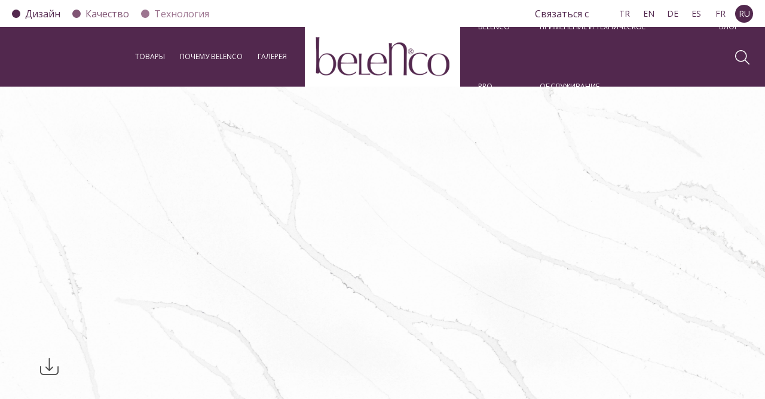

--- FILE ---
content_type: text/html; charset=utf-8
request_url: https://www.belenco.com/ru/products/1012/belenco_prestige/1076/calacatta_veneto.aspx
body_size: 28379
content:



<!DOCTYPE html>
<html lang="ru">
<head><meta charset="utf-8" /><meta http-equiv="X-UA-Compatible" content="IE=edge; chrome=1" /><meta name="viewport" content="width=device-width, initial-scale=1" /><meta name="theme-color" content="#6d0e5a" /><meta name="msapplication-TileImage" content="/ms-icon-144x144.png" />
    <meta property="og:image" content="https://www.belenco.com/images/urunler/calacattavenetodetay_fc377.jpg" />
    <meta property="og:title" content="Calacatta Veneto" />
    <meta property="og:type" content="website" />
    <meta property="og:url" content="https://www.belenco.com/ru/products/1012/belenco_prestige/1076/calacatta_veneto.aspx" />
    <meta property="og:description" content="Calacatta Veneto" />
<link rel="preconnect" href="https://fonts.googleapis.com" /><link rel="preconnect" href="https://fonts.gstatic.com" crossorigin="" /><link href="https://fonts.googleapis.com/css2?family=Open+Sans:wght@300;400;600;700;800&amp;display=swap" rel="stylesheet" /><link rel="stylesheet" href="/css/bootstrap.min.css" /><link rel="stylesheet" href="/css/animate.min.css" /><link rel="stylesheet" href="/css/fontawesome.min.css" /><link rel="stylesheet" href="/css/owl.carousel.min.css" /><link rel="stylesheet" href="/css/owl.theme.default.min.css" /><link rel="stylesheet" href="/css/layout.min.css" /><link rel="stylesheet" href="/ru/belenco-cookie-management/dist/cookieconsent.css" />

<link rel="shortcut icon" href="/images/favicon.ico" type="image/x-icon">
<link rel="apple-touch-icon" sizes="57x57" href="/images/apple-icon-57x57.png">
<link rel="apple-touch-icon" sizes="60x60" href="/images/apple-icon-60x60.png">
<link rel="apple-touch-icon" sizes="72x72" href="/images/apple-icon-72x72.png">
<link rel="apple-touch-icon" sizes="76x76" href="/images/apple-icon-76x76.png">
<link rel="apple-touch-icon" sizes="114x114" href="/images/apple-icon-114x114.png">
<link rel="apple-touch-icon" sizes="120x120" href="/images/apple-icon-120x120.png">
<link rel="apple-touch-icon" sizes="144x144" href="/images/apple-icon-144x144.png">
<link rel="apple-touch-icon" sizes="152x152" href="/images/apple-icon-152x152.png">
<link rel="apple-touch-icon" sizes="180x180" href="/images/apple-icon-180x180.png">
<link rel="icon" type="image/png" sizes="192x192" href="/images/android-icon-192x192.png">
<link rel="icon" type="image/png" sizes="32x32" href="/images/favicon-32x32.png">
<link rel="icon" type="image/png" sizes="96x96" href="/images/favicon-96x96.png">
<link rel="icon" type="image/png" sizes="16x16" href="/images/favicon-16x16.png">


    <!--[if lt IE 9]>
      <script src="https://oss.maxcdn.com/html5shiv/3.7.2/html5shiv.min.js"></script>
      <script src="https://oss.maxcdn.com/respond/1.4.2/respond.min.js"></script>
    <![endif]-->
    
    <link rel="stylesheet" type="text/css" href="/highslide/jquery.fancybox.css" />
    <style>
        .thumbs-slider .swiper-slide i {
            position: absolute;
            font-size: 48px;
            left: 50%;
            top: 50%;
            transform: translate(-50%,-50%);
            z-index: 333;
            color: #fff;
        }
    </style>

	<script type="text/javascript" src="https://cdn.roomvo.com/static/scripts/b2b/belenco.js" async></script>
<title>
	Belenco Kuvars Yüzeyler. Çizilme ve aşınmaya karşı dayanıklı, hijyenik kuvars. Mutfak, banyo tezgahları, banko, zemin, duvar ve cephe kaplamalarında kullanılan yapı malzemesi.
</title><meta name="description" content="Calacatta Veneto" /><meta name="keywords" content="Calacatta Veneto" /></head>
<body>
    <form name="aspnetForm" method="post" action="./calacatta_veneto.aspx" onsubmit="javascript:return WebForm_OnSubmit();" id="aspnetForm">
<div>
<input type="hidden" name="__EVENTTARGET" id="__EVENTTARGET" value="" />
<input type="hidden" name="__EVENTARGUMENT" id="__EVENTARGUMENT" value="" />
<input type="hidden" name="__VIEWSTATE" id="__VIEWSTATE" value="/[base64]/[base64]/[base64]/0YDQuNC80LXQvdC10L3QuNGPIiA+0JTRgNGD0LPQuNC1INC/[base64]/[base64]/[base64]/QsNGB0L3QvtGB0YLQuCIgPtCc0LXRgNGLINCx0LXQt9C+0L/QsNGB0L3QvtGB0YLQuDwvYT4KPGEgaHJlZj0iL3J1L3dvcmtzaG9wLWpvYi1zZWN1cml0eS5hc3B4IiB0aXRsZT0i0JHQtdC30L7Qv9Cw0YHQvdC+0YHRgtGMINGC0YDRg9C00LAg0LIg0LzQsNGB0YLQtdGA0YHQutC+0LkiID7QkdC10LfQvtC/[base64]/[base64]/QviDQuNGB0L/QvtC70YzQt9C+0LLQsNC90LjRjiDQuCDQvtCx0YHQu9GD0LbQuNCy0LDQvdC40Y48L2E+CjxhIGhyZWY9Ii9ydS9mYXEuYXNweCIgdGl0bGU9ItCn0LDRgdGC0L4g0LfQsNC00LDQstCw0LXQvNGL0LUg0LLQvtC/[base64]/[base64]/0YDQtdGC0LDRhtC40Y8g0LfQvdCw0LzQtdC90LjRgtC+0LPQviDQvNGA0LDQvNC+0YDQsCBDYWxhY2F0dGE6IENhbGFjYXR0YSBWZW5ldG8uPC9wPg0KDQo8cD7QmtCy0LDRgNGG0LXQstGL0LUg0L/[base64]/0Y/[base64]/0L7Qu9C40YDQvtCy0LrQtSwg0L/[base64]/[base64]/yhxiiBhxD1W5ZC5v2FipTQyT6y" />
</div>

<script type="text/javascript">
//<![CDATA[
var theForm = document.forms['aspnetForm'];
if (!theForm) {
    theForm = document.aspnetForm;
}
function __doPostBack(eventTarget, eventArgument) {
    if (!theForm.onsubmit || (theForm.onsubmit() != false)) {
        theForm.__EVENTTARGET.value = eventTarget;
        theForm.__EVENTARGUMENT.value = eventArgument;
        theForm.submit();
    }
}
//]]>
</script>


<script src="/WebResource.axd?d=h5vr6IOJ-Rr_zdukjFs6ieWGCeFVSjOIpZcdzsQ1zmlrXdnKAyRCdj6VxKQtGc1OCHzbJkDCB8COxeU3yg4nXPZUorqiCKAprVPf_FRNJX01&amp;t=638901634312636832" type="text/javascript"></script>


<script src="/ScriptResource.axd?d=3edYr4qOs511188bxQ1z4DjXvGT2MNWz23K66YjBaOgMeooa_1aLJfK6FYeUXhV2ngWmgwNYhiEUWGSElKolzDaUK1p1sqI3Vy25RwU7bcO0ZZucD6b4pzMaiPb1e1rdzkENnyVtTsOaJh9rFOxxzjGqi5nT_xzecAXtADxyiJs1&amp;t=40d12516" type="text/javascript"></script>
<script src="/ScriptResource.axd?d=OZmMfBZ4oBHOziPZWnKH2uCsdonZfUy0qV8C_cwYKmKKin3IrbqdC3URmElAj8YHPhQFshvIrrdZ6QtKDeoaIGWiJhQBeVAU3VjUouk_mO9CU5oJ_hBHA6XDZwkSXqyG9FRYUMR8e9Qr--hJTppPGgsLvdjOd2iOAfB3lE1-CMoEpWZdGOZvrwQPAwNh4OrS0&amp;t=345ad968" type="text/javascript"></script>
<script type="text/javascript">
//<![CDATA[
if (typeof(Sys) === 'undefined') throw new Error('ASP.NET Ajax client-side framework failed to load.');
//]]>
</script>

<script src="/ScriptResource.axd?d=q8Bnxa8Q18iKQA2JaPWKQ0gyq_CtV86lXVw-PIYr4D0NIIzRdFUlcEUykBo7Y_DRV0jFeHPtzw4GnYSczO3npC2tBMSpd4xfZOpeIlY9wxnuIfdQoQOlZAU-9lmr2F70JoHvFTQHmS2S1Kw80Oo45Aa5hLV2Vdi2lAuKfNmbCMMB7fLPryo9BA9Z_wrjKprd0&amp;t=345ad968" type="text/javascript"></script>
<script type="text/javascript">
//<![CDATA[
function WebForm_OnSubmit() {
if (typeof(ValidatorOnSubmit) == "function" && ValidatorOnSubmit() == false) return false;
return true;
}
//]]>
</script>

<div>

	<input type="hidden" name="__VIEWSTATEGENERATOR" id="__VIEWSTATEGENERATOR" value="7A10C8F1" />
	<input type="hidden" name="__EVENTVALIDATION" id="__EVENTVALIDATION" value="/wEdAAoAC7fw5Qk5IVX24A+1C3qfjcnw+223gOCkXvkqxRWjEeZYIZgnlx/dXn+3PFfUUeZmrjAjj6MbuX1kjhYJKl//8T+VeGOMO7veAq9tpzNDJ8Qp9XD5Xl0XM/XiGEG7FkwgSBwgAT5y1qaNBTyedwNn12kN1yjpP06i84NyDPPSCqokRS+iXlBAG+tzxY7KMCK6xzdUmr0qe/hkhk4zj72hbWsXMdJaFRY/H51IK6/CGD5ayKqf8Lx5IKrKTFgi88s=" />
</div>

        


<div class="loader"></div>
 <script type="text/javascript">
//<![CDATA[
Sys.WebForms.PageRequestManager._initialize('ctl00$header1$ctl00', 'aspnetForm', ['tctl00$footer1$ctl00',''], [], [], 90, 'ctl00');
//]]>
</script>


<header class="site-header">
    <div class="header-top">
        <div class="header-wrapper">
            <div class="left">
                <a href="/ru/design.aspx">Дизайн</a>
                <a href="/ru/quality.aspx">Качество</a>
                <a href="/ru/technology.aspx">Технология</a>
            </div>
            <div class="right">
                <div class="right-menu">
                    <a href="/ru/contact.aspx">Связаться с</a>
                </div>
                <div class="lang-select">
                    <a href="/">TR</a>
                    <a href="/en/">EN</a>
                    <a href="/de/">DE</a>
                    <a href="/es/">ES</a>
                    <a href="/fr/">FR</a>
                    <a href="/ru/" class="active">RU</a>
                </div>
            </div>
        </div>
    </div>
    <div class="header-bottom">
        <div class="header-wrapper">
            <div class="left">
                <div class="left-menu">
                    

<ul>
    <li class="drop-menu desktop-menu"><a href="#" title="ТОВАРЫ" >ТОВАРЫ</a>
<div class="drop-content">
<a href="/ru/product-category/1004/collections.aspx" title="Коллекция" >Коллекция</a>
<a href="/ru/product-category/1005/new-colors.aspx" title="Новые цвета" >Новые цвета</a>
<a href="/ru/product-category/1006/all_colors.aspx" title="Все цвета" >Все цвета</a>
<a href="/ru/belenco-catalogs.aspx" title="Каталог" >Каталог</a>
</div>
</li>
<li class="desktop-menu"><a href="/ru/why-belenco.aspx" title="ПОЧЕМУ BELENCO" >ПОЧЕМУ BELENCO</a>
</li>
<li class="drop-menu desktop-menu"><a href="#" title="ГАЛЕРЕЯ" >ГАЛЕРЕЯ</a>
<div class="drop-content">
<a href="/ru/projects/1007/project-applications.aspx" title="Проекты" >Проекты</a>
<a href="/ru/projects/1008/kitchen-bathroom-countertops.aspx" title="Столешницы для кухни / ванной комнаты" >Столешницы для кухни / ванной комнаты</a>
<a href="/ru/projects/1009/other-applications.aspx" title="Другие применения" >Другие применения</a>
<a href="/ru/references.aspx" title="Ссылки" >Ссылки</a>
</div>
</li>
<li class="drop-menu desktop-menu"><a href="/ru/belenco-pro.aspx" title="BELENCO PRO" >BELENCO PRO</a>
<div class="drop-content">
<a href="/ru/edge-profiles.aspx" title="Профили кромки" >Профили кромки</a>
<a href="/ru/cad-bim.aspx" title="CAD/BIM" >CAD/BIM</a>
<a href="/ru/certificates-documents.aspx" title="Сертификаты и документы" >Сертификаты и документы</a>
<a href="/ru/technical-guidelines.aspx" title="Технические рекомендации" >Технические рекомендации</a>
<a href="/ru/indoor-application-techniques.aspx" title="Техники внутреннего применения" >Техники внутреннего применения</a>
<a href="/ru/facade-application-manual.aspx" title="Руководство по нанесению на фасады " >Руководство по нанесению на фасады </a>
<a href="/ru/safety-measures.aspx" title="Меры безопасности" >Меры безопасности</a>
<a href="/ru/workshop-job-security.aspx" title="Безопасность труда в мастерской" >Безопасность труда в мастерской</a>
</div>
</li>
<li class="drop-menu desktop-menu"><a href="#" title="ПРИМЕНЕНИЕ И ТЕХНИЧЕСКОЕ ОБСЛУЖИВАНИЕ" >ПРИМЕНЕНИЕ И ТЕХНИЧЕСКОЕ ОБСЛУЖИВАНИЕ</a>
<div class="drop-content">
<a href="/ru/belenco-usage-and-maintenance-guide.aspx" title="Руководство по использованию и обслуживанию" >Руководство по использованию и обслуживанию</a>
<a href="/ru/faq.aspx" title="Часто задаваемые вопросы" >Часто задаваемые вопросы</a>
</div>
</li>
<li class="desktop-menu"><a href="/ru/blog.aspx" title="БЛОГ" >БЛОГ</a>
</li>

    <li class="show-mobile"><a href="/ru/design.aspx">Дизайн</a></li>
    <li class="show-mobile"><a href="/ru/quality.aspx">Качество</a></li>
    <li class="show-mobile"><a href="/ru/technology.aspx">Технология</a></li>
    <li class="show-mobile"><a href="/ru/contact.aspx">Связаться с</a></li>
</ul>
 
                </div>
            </div>
            <div class="logo">
                <a href="/ru/">
                    <img src="/images/logo.png" />
                </a>
            </div>
            <div class="right">
                <div class="right-menu">
                    <ul>
                    </ul>
                </div>
            </div>
            <button class="open-search" type="button">
                <img src="/images/icon-search-white.svg" />
            </button>
            <button class="show-mobile open-header-menu" type="button"><i class="fas fa-bars"></i></button>
            <div class="search-form" onkeypress="javascript:return WebForm_FireDefaultButton(event, &#39;ctl00_header1_hl_arama_button&#39;)">
	
                <input name="ctl00$header1$txt_query" type="text" id="ctl00_header1_txt_query" placeholder="Читать далее..." />
                <a id="ctl00_header1_hl_arama_button" class="search-button" href="javascript:__doPostBack(&#39;ctl00$header1$hl_arama_button&#39;,&#39;&#39;)"><img src="/images/icon-search.svg" /></a>
                <button class="close-search" type="button">
                    <img src="/images/icon-search-close.svg" /></button>
            
</div>
        </div>
    </div>
</header>

<div class="header-clear"></div>







        <section class="page-header-wrapper product-parent-wrapper">
            
    <div class="product-detail-slider" style="display: none;">
        <div id="owlProductDetailSlider" class="owl-carousel owl-theme">
        </div>
    </div>
    


            <div class="page-header-content">
                <div class="page-header-content-container">
                    <h2 class="page-header-content-title">
                        

                    </h2>
                    <div class="page-header-content-breadcrumb">
                        
    <ol class="breadcrumb"><li><a href="/en/">Домашняя страница</a></li><li><a href="/ru/product-category/1004/collection.aspx">Коллекция</a></li><li><a href="/en/product-category/1012/belenco_prestige.aspx">Belenco® Prestige</a></li><li class="active"><a href="javascript:;" onclick="return false;">Calacatta Veneto</a></li></ol>

                    </div>
                    
    <div class="product-detail-slider-buttons">
        <a href="javascript:;" class="arrow prev" id="owlProductDetailSliderPrev"></a>
        <a href="javascript:;" class="arrow next" id="owlProductDetailSliderNext"></a>
    </div>

                </div>
            </div>
        </section>

        <section class="page-content-wrapper">
            <div class="row no-gutters">
                
                <div id="ctl00_masterRight" class="col-sm-12 full-content">
	
                    <div class="page-content-container">
                        
    

    <div id="ctl00_icerik_pnl_plaka">
		
        <div class="product-detail-dimension-img">
            <div id="zoomImage">
                <img id="ctl00_icerik_ImageYuzey" class="img-fluid" src="/images/plakalar/calacattaveneto_e95d2.jpg" style="border-width:0px;" />
            </div>
            <div class="overlay"></div>

            <div class="product-detail-dimension-buttons d-flex justify-content-center align-items-center">
                <a target="_blank" href="/images/plakalar/calacattaveneto_e95d2.jpg" title="Download Surface"><img src="/images/icon-download-black.png" /></a>
                
            </div>
        </div>
    
	</div>
    <div style="position: relative;">
        <div class="download-product-catalog">
            <a href="/images/kataloglar/Belenco_katalog_2021_EN.pdf">Скачать каталог продукции
                <img src="/images/download-pdf.png" alt="">
            </a>
        </div>
    </div>

    <div class="product-detail-wrapper">


        <div class="product-detail-container">

            <div class="d-flex pd-bottom justify-content-between">
                <div class="p-left">
                    <div class="item">
                        <img src="/images/hijyenik.png" />
                        <span>Всегда гигиенично</span>
                    </div>
                    <div class="item">
                        <img src="/images/leke-tutmaz.png" />
                        <span>Стойкость к постоянным пятнам</span>
                    </div>
                    <div class="item">
                        <img src="/images/bakim-kolayligi.png" />
                        <span>Простота ухода</span>
                    </div>
                </div>
                <div class="p-right">
                    <div class="dimension-title">
                        <img src="/images/icon-star.png" />
                        Отделка : <span>
                            Полированная</span>
                    </div>
                </div>
            </div>



            <h1 class="page-title text-center">
                9119 Calacatta Veneto</h1>


            <div class="product-detail-desc product-detail-block text-center">
                <div class="product-awards"><img src="/images/logolar/german-design-award.png" /> <img src="/images/logolar/iconic-award.png" /> <img src="/images/logolar/german-innovation-award.png" /> <img src="/images/logolar/ida-design-award.png" /></div>

<h3>Calacatta Veneto</h3>

<p>Инновационная и сильная интерпретация знаменитого мрамора Calacatta: Calacatta Veneto.</p>

<p>Кварцевые поверхности Belenco легко чистить, и они созданы для улучшения качества вашей жизни. Она всегда гигиенична благодаря своей устойчивой к пятнам структуре и не требует особого ухода. Она не нуждается в защитных химических средствах или полировке, поскольку надолго сохраняет свой естественный блестящий вид.</p>

            </div>

            <div class="product-detail-images product-detail-block">
                <div class="rowx">
                    <!-- <div id="ctl00_icerik_pnl_image1" class="col-md-6">
		
                        <div class="product-detail-images-wrapper product-image-2-slider owl-carousel">
                            <div class="position-relative">
                                <a href="/images/urunler/calacattaveneto_8eab6.png" rel="gallery5" title="Calacatta Veneto"><img src="/images/urunler/calacattaveneto_8eab6.png" alt="Calacatta Veneto" /></a>
                                <div class="product-detail-code">
                                    <span class="code">
                                        9119</span>
                                    <span class="title">
                                        Calacatta Veneto</span>
                                </div>
                            </div>
                        </div>
                    
	</div> -->
                    <div style="--swiper-navigation-color: #fff; --swiper-pagination-color: #fff" class="swiper-container mySwiper2">
                        <div id="ctl00_icerik_pnl_image2" class="swiper-wrapper">
		
                            
                            
                            
                                    <div class="swiper-slide">
                                        <img src='/images/urunfotogaleri/calacatta_veneto_spa_1_114d4.jpg' />
                                    </div>
                                
                                    <div class="swiper-slide">
                                        <img src='/images/urunfotogaleri/calacattaveneto_a90c0.jpg' />
                                    </div>
                                
                                    <div class="swiper-slide">
                                        <img src='/images/urunfotogaleri/plakacalacattaveneto_64a26.jpg' />
                                    </div>
                                

                            <div id="ctl00_icerik_pnl_newgallery" class="swiper-slide">
			
                                
                                        <div class="swider-slide">
                                            <iframe src="https://www.youtube.com/embed/Auw6D45NGwc?enablejsapi=1" frameborder="0" allow="accelerometer; autoplay; clipboard-write; encrypted-media; gyroscope; picture-in-picture" allowfullscreen></iframe>
                                        </div>
                                    
                            
		</div>
                            
                            
                        
	</div>

                        <div class="swiper-button-next"></div>
                        <div class="swiper-button-prev"></div>

                    </div>
                    <div class="container">
                        <div thumbsSlider="" class="swiper-container mySwiper">
                            <div id="ctl00_icerik_pnl_image22" class="swiper-wrapper thumbs-slider">
		
                                
                                
                                
                                        <div class="swiper-slide">
                                            <img src='/images/urunfotogaleri/calacatta_veneto_spa_1_114d4.jpg' />
                                        </div>
                                    
                                        <div class="swiper-slide">
                                            <img src='/images/urunfotogaleri/calacattaveneto_a90c0.jpg' />
                                        </div>
                                    
                                        <div class="swiper-slide">
                                            <img src='/images/urunfotogaleri/plakacalacattaveneto_64a26.jpg' />
                                        </div>
                                    

                                <div id="ctl00_icerik_pnl_newgallery2" class="swiper-slide">
			
                                    
                                    
                                            <i class="fa fa-play-circle"></i>
                                            <img src="https://img.youtube.com/vi/Auw6D45NGwc/sddefault.jpg" class="img-fluid" alt="">
                                            
                                        
                                
		</div>
                                
                                
                            
	</div>
                        </div>
                    </div>
                </div>
            </div>

            <div class="row product-detail-specs product-detail-block">
                <div class="col-sm-12">
                    <div class="product-detail-tab">
                        <div class="tab-title">
                            <h3>Подробная информация о продукте </h3>
                        </div>
                        <div class="pd-tab-content">
                            <div class="row">
                                <div class="col-md-12">
                                    <div class="table-responsive">
                                        <table class="table table-hover table-condensed">
                                            <thead>
                                                <tr>
                                                    <th></th>
                                                    <th>Кварцевые поверхности Belenco</th>
                                                    <th>Натуральный камень (гранит)</th>
                                                    <th>Ламинат</th>
                                                    <th>Акриловые поверхности</th>
                                                </tr>
                                            </thead>
                                            <tbody>
                                                <tr>
                                                    <td>
                                                        <img src="/images/icon-product-detail-1.png" alt="Scratch Resistance" />
                                                        Устойчивость к царапинам</td>
                                                    <td><span></span></td>
                                                    <td><span></span></td>
                                                    <td></td>
                                                    <td></td>
                                                </tr>
                                                <tr>
                                                    <td>
                                                        <img src="/images/icon-product-detail-2.png" alt="Flexural Strength" />
                                                        Прочность на изгиб</td>
                                                    <td><span></span></td>
                                                    <td></td>
                                                    <td></td>
                                                    <td></td>
                                                </tr>
                                                <tr>
                                                    <td>
                                                        <img src="/images/icon-product-detail-3.png" alt="Rupture Strength" />
                                                        Прочность на разрыв  </td>
                                                    <td><span></span></td>
                                                    <td></td>
                                                    <td></td>
                                                    <td><span></span></td>
                                                </tr>
                                                <tr>
                                                    <td>
                                                        <img src="/images/icon-product-detail-4.png" alt="Resistance against chemicals" />
                                                        Устойчивость к химическим веществам</td>
                                                    <td><span></span></td>
                                                    <td></td>
                                                    <td></td>
                                                    <td><span></span></td>
                                                </tr>
                                                <tr>
                                                    <td>
                                                        <img src="/images/icon-product-detail-5.png" alt="Water absorption and porosity	" />
                                                        Водопоглощение и пористость	</td>
                                                    <td><span></span></td>
                                                    <td></td>
                                                    <td></td>
                                                    <td><span></span></td>
                                                </tr>
                                                <tr>
                                                    <td>
                                                        <img src="/images/icon-product-detail-6.png" alt="Stain Resistance" />
                                                        Устойчивость к пятнам</td>
                                                    <td><span></span></td>
                                                    <td></td>
                                                    <td><span></span></td>
                                                    <td><span></span></td>
                                                </tr>
                                                <tr>
                                                    <td>
                                                        <img src="/images/icon-product-detail-7.png" alt="Hygiene" />
                                                        Гигиена</td>
                                                    <td><span></span></td>
                                                    <td></td>
                                                    <td></td>
                                                    <td><span></span></td>
                                                </tr>
                                                <tr>
                                                    <td>
                                                        <img src="/images/icon-product-detail-8.png" alt="Easy Maintenance" />
                                                        Простое обслуживание</td>
                                                    <td><span></span></td>
                                                    <td></td>
                                                    <td></td>
                                                    <td></td>
                                                </tr>
                                                <tr>
                                                    <td>
                                                        <img src="/images/icon-product-detail-9.png" alt="Heat Resistance" />
                                                        Термостойкость</td>
                                                    <td><span></span></td>
                                                    <td><span></span></td>
                                                    <td></td>
                                                    <td></td>
                                                </tr>
                                                <tr>
                                                    <td>
                                                        <img src="/images/icon-product-detail-10.png" alt="Color Consistency" />
                                                        Консистенция Цвета</td>
                                                    <td><span></span></td>
                                                    <td></td>
                                                    <td><span></span></td>
                                                    <td><span></span></td>
                                                </tr>
                                            </tbody>
                                        </table>
                                    </div>
                                </div>

                            </div>
                        </div>
                    </div>


                </div>
            </div>

            <div class="row product-detail-dimension product-detail-block">
                <div class="col-md-12">
                    <div class="product-detail-tab">
                        <div class="tab-title">
                            <h3>Технические детали</h3>
                        </div>
                        <div class="pd-tab-content">
                            <div class="product-detail-block">
                                <img id="ctl00_icerik_img_olcu" class="product-size-image" src="/images/urun-olcu-2-en.jpg" style="border-width:0px;" />
                                <div class="technical-details-content">
                                    <p>
                                        <strong>Коллекция : </strong>
                                        Belenco® Prestige
                                    </p>
                                    <p>
                                        <strong>Отделка : </strong>
                                        Полированная
                                    </p>
                                    <p><strong>Размер плиты  : </strong>Extra & Jumbo</p>
                                </div>
                                

                                
                            </div>


                        </div>
                    </div>
                    <div class="product-detail-dimension-content">
                    </div>
                </div>
            </div>



            <div id="ctl00_icerik_pnl_profiller" class="product-detail-profil product-detail-block">
		
                <div class="product-detail-tab">
                    <div class="tab-title">
                        <h3>Профили кромок</h3>
                    </div>
                    <div class="pd-tab-content">
                        <p>
                            Изготовление и применение профилей передней кромки скамеек и столешниц осуществляется авторизованными мастерскими. Виды применяемых кромочных профилей могут отличаться в зависимости от парка оборудования и оснащения соответствующей мастерской. Поэтому необходимо заранее провести всестороннее обсуждение и согласование с мастерской.
                        </p>

                        <div class="row">
                            
                                    <div class="col-lg-1 col-md-2 col-sm-3 col-6 product-detail-profil-item">
                                        <a href="/images/profiller/1_13040.jpg" rel="gallery">
                                            <img src="/images/profiller/1_13040.jpg" />
                                        </a>
                                        <div class="title">
                                            1
                                        </div>
                                    </div>
                                
                                    <div class="col-lg-1 col-md-2 col-sm-3 col-6 product-detail-profil-item">
                                        <a href="/images/profiller/2_38340.jpg" rel="gallery">
                                            <img src="/images/profiller/2_38340.jpg" />
                                        </a>
                                        <div class="title">
                                            2
                                        </div>
                                    </div>
                                
                                    <div class="col-lg-1 col-md-2 col-sm-3 col-6 product-detail-profil-item">
                                        <a href="/images/profiller/3_08523.jpg" rel="gallery">
                                            <img src="/images/profiller/3_08523.jpg" />
                                        </a>
                                        <div class="title">
                                            3
                                        </div>
                                    </div>
                                
                                    <div class="col-lg-1 col-md-2 col-sm-3 col-6 product-detail-profil-item">
                                        <a href="/images/profiller/4_b883e.jpg" rel="gallery">
                                            <img src="/images/profiller/4_b883e.jpg" />
                                        </a>
                                        <div class="title">
                                            4
                                        </div>
                                    </div>
                                
                                    <div class="col-lg-1 col-md-2 col-sm-3 col-6 product-detail-profil-item">
                                        <a href="/images/profiller/5_44be8.jpg" rel="gallery">
                                            <img src="/images/profiller/5_44be8.jpg" />
                                        </a>
                                        <div class="title">
                                            5
                                        </div>
                                    </div>
                                
                                    <div class="col-lg-1 col-md-2 col-sm-3 col-6 product-detail-profil-item">
                                        <a href="/images/profiller/6_1fd0f.jpg" rel="gallery">
                                            <img src="/images/profiller/6_1fd0f.jpg" />
                                        </a>
                                        <div class="title">
                                            6
                                        </div>
                                    </div>
                                
                                    <div class="col-lg-1 col-md-2 col-sm-3 col-6 product-detail-profil-item">
                                        <a href="/images/profiller/7_3f885.jpg" rel="gallery">
                                            <img src="/images/profiller/7_3f885.jpg" />
                                        </a>
                                        <div class="title">
                                            7
                                        </div>
                                    </div>
                                
                                    <div class="col-lg-1 col-md-2 col-sm-3 col-6 product-detail-profil-item">
                                        <a href="/images/profiller/8_98d5b.jpg" rel="gallery">
                                            <img src="/images/profiller/8_98d5b.jpg" />
                                        </a>
                                        <div class="title">
                                            8
                                        </div>
                                    </div>
                                
                                    <div class="col-lg-1 col-md-2 col-sm-3 col-6 product-detail-profil-item">
                                        <a href="/images/profiller/9_6ab45.jpg" rel="gallery">
                                            <img src="/images/profiller/9_6ab45.jpg" />
                                        </a>
                                        <div class="title">
                                            9
                                        </div>
                                    </div>
                                
                                    <div class="col-lg-1 col-md-2 col-sm-3 col-6 product-detail-profil-item">
                                        <a href="/images/profiller/10_bab48.jpg" rel="gallery">
                                            <img src="/images/profiller/10_bab48.jpg" />
                                        </a>
                                        <div class="title">
                                            10
                                        </div>
                                    </div>
                                
                                    <div class="col-lg-1 col-md-2 col-sm-3 col-6 product-detail-profil-item">
                                        <a href="/images/profiller/11_453f9.jpg" rel="gallery">
                                            <img src="/images/profiller/11_453f9.jpg" />
                                        </a>
                                        <div class="title">
                                            11
                                        </div>
                                    </div>
                                
                                    <div class="col-lg-1 col-md-2 col-sm-3 col-6 product-detail-profil-item">
                                        <a href="/images/profiller/12_803d7.jpg" rel="gallery">
                                            <img src="/images/profiller/12_803d7.jpg" />
                                        </a>
                                        <div class="title">
                                            12
                                        </div>
                                    </div>
                                
                                    <div class="col-lg-1 col-md-2 col-sm-3 col-6 product-detail-profil-item">
                                        <a href="/images/profiller/13_9f898.jpg" rel="gallery">
                                            <img src="/images/profiller/13_9f898.jpg" />
                                        </a>
                                        <div class="title">
                                            13
                                        </div>
                                    </div>
                                
                                    <div class="col-lg-1 col-md-2 col-sm-3 col-6 product-detail-profil-item">
                                        <a href="/images/profiller/14_b3919.jpg" rel="gallery">
                                            <img src="/images/profiller/14_b3919.jpg" />
                                        </a>
                                        <div class="title">
                                            14
                                        </div>
                                    </div>
                                
                                    <div class="col-lg-1 col-md-2 col-sm-3 col-6 product-detail-profil-item">
                                        <a href="/images/profiller/15_b21d9.jpg" rel="gallery">
                                            <img src="/images/profiller/15_b21d9.jpg" />
                                        </a>
                                        <div class="title">
                                            15
                                        </div>
                                    </div>
                                
                        </div>
                    </div>
                </div>


            
	</div>

            
            <div class="product-detail-certificates product-detail-block">
                <div class="product-detail-certificates-item">
                    <img src="/images/sertifikalar/b-cert1.png" class="img-fluid" />
                </div>
                <div class="product-detail-certificates-item">
                    <img src="/images/sertifikalar/b-cert2.png" class="img-fluid" />
                </div>
                <div class="product-detail-certificates-item">
                    <img src="/images/sertifikalar/b-cert22.png" class="img-fluid" />
                </div>
				<div class="product-detail-certificates-item">
                    <img src="/images/sertifikalar/b-cert23.png" class="img-fluid" />
                </div>
                <div class="product-detail-certificates-item">
                    <img src="/images/sertifikalar/b-cert4.png" class="img-fluid" />
                </div>
                <div class="product-detail-certificates-item">
                    <img src="/images/sertifikalar/b-cert5.png" class="img-fluid" />
                </div>
                <div class="product-detail-certificates-item">
                    <img src="/images/sertifikalar/b-cert6.png" class="img-fluid" />
                </div>
                <div class="product-detail-certificates-item">
                    <img src="/images/sertifikalar/b-cert7.png" class="img-fluid" />
                </div>

                <div class="product-detail-certificates-item">
                    <img src="/images/sertifikalar/b-cert9.png" class="img-fluid" />
                </div>

				<div class="product-detail-certificates-item">
                    <img src="/images/sertifikalar/b-cert11.png" class="img-fluid" />
                </div>
                
            </div>
        </div>

    </div>


                        
                        
                        
                        
                    </div>
                
</div>
            </div>
        </section>

        


        

<section class="footer-top-links">
    <div class="container">
        <div class="top-text">
            <h2>Руководство по изучению продукции Belenco</h2>
            <p>Откройте для себя уникальный мир кварцевых поверхностей Belenco с прочной структурой и бесконечным дизайном!</p>
        </div>
        <div class="row">
            <div class="col-md-4">
                <a class="item" href="/ru/why-belenco.aspx">
                    <img src="/images/neden-belenco.jpg" />
                    <span>Почему Belenco</span>
                </a>
            </div>
            <div class="col-md-4">
                <a class="item" href="/ru/blog.aspx">
                    <img src="/images/blog.jpg" />
                    <span>Блог</span>
                </a>
            </div>
            <div class="col-md-4">
                <a class="item" href="/ru/projects/1007/project-applications.aspx">
                    <img src="/images/galeri.jpg" />
                    <span>Галерея</span>
                </a>
            </div>
        </div>
    </div>
</section>


<section class="main-catalog-wrapper">
    <a class="d-flex align-items-center justify-content-center" href="/images/kataloglar/Belenco_katalog_EN.pdf" target="_blank"><span>СКАЧАТЬ КАТАЛОГ АКТУАЛЬНОЙ ПРОДУКЦИИ</span></a>
</section>


<div class="site-footer">
    <div class="site-wrapper">
        <div class="row">
            <div class="col-md-3">
                <h3>Корпоративный</h3>
                <nav class="footer-links">
                    <a href="/ru/about-us.aspx">О нас</a>
                    <a href="/ru/mission-vision.aspx">Видение и миссия</a>
                    <a href="/ru/our-values.aspx">Наши ценности</a>
                    <a href="/ru/ethical-standards.aspx">Ethical Standarts</a>
                    <a href="/ru/news.aspx">Новости</a>
                    <a href="/ru/hr.aspx">Персонал</a>
                    <a href="/ru/policy.aspx">Политика</a>
					<a href="#" type="button" aria-label="View cookie settings" data-cc="show-preferencesModal" aria-haspopup="dialog">Cookies and Other Identification Technologies Panel</a>
                </nav>
				<br/>
				<h3 class="text-center" style="font-size: 24px;">Follow Us</h3>
						<div class="social-links">
							
        <ul class="nav social">
    
        <li class="nav-item">
            <a class="nav-link facebook-f" href="http://www.facebook.com/Belenco.Quartz.Surfaces" target="_blank">
                <i class="fab fa-facebook-f"></i>
            </a>
        </li>
    
        <li class="nav-item">
            <a class="nav-link twitter" href="http://twitter.com/BelencoQS" target="_blank">
                <i class="fab fa-twitter"></i>
            </a>
        </li>
    
        <li class="nav-item">
            <a class="nav-link linkedin" href="https://tr.linkedin.com/company/belenco-quartz-surfaces " target="_blank">
                <i class="fab fa-linkedin"></i>
            </a>
        </li>
    
        <li class="nav-item">
            <a class="nav-link pinterest" href="http://pinterest.com/belencoqs/" target="_blank">
                <i class="fab fa-pinterest"></i>
            </a>
        </li>
    
        <li class="nav-item">
            <a class="nav-link instagram" href="https://www.instagram.com/belencoqs/" target="_blank">
                <i class="fab fa-instagram"></i>
            </a>
        </li>
    
        </ul>
    
						</div>
            </div>
            <div class="col-md-9">
                <div class="footer-top">
                    <div class="row">
                        <div class="col-md-2">
                            <h3>Поддержка</h3>
                            <nav class="footer-links">
                                <a href="/ru/ask-belenco.aspx">Спросите (Belenco)</a>
                            </nav>
							
                        </div>
                        <div class="col-md-10">
                            <div class="row">
                                <div class="col-md-6">
                                    <div class="row footer-contact">
                            <div class="col-md-12">
                                <h3 style="text-align: left;"><a href="/ru/contact.aspx">Связаться с</a></h3>
                            </div>
                            <div class="col-md-12 fempty">
                                <strong>Belenco Штаб-квартира и завод I</strong>
                                <span>Manisa Organize Sanayi Bölgesi 4. Kısım<br />
                                    Keçiliköy OSB Mahallesi<br />
                                    Ahmet Nazif Zorlu Bulvarı No: 22<br />
                                    Yunusemre - MANİSA / TÜRKİYE</span>
                                <span>T: <a href="tel:+90 236 213 03 43">+90 236 213 03 43</a></span>
                                <span>F: <a href="tel:+90 236 213 03 03">+90 236 213 03 03</a></span>
                                <span>E: <a href="mailto:info@belenco.com">info@belenco.com</a></span>
                                <span>E: <a href="mailto:export@belenco.com">export@belenco.com</a></span>
                            </div>

                            <div class="col-md-12 fempty">
                                <strong>Фабрика II</strong>
                                <span>Manisa Organize Sanayi Bölgesi 4. Kısım<br>
                                    Keçiliköy OSB Mah.<br />
                                    418. Cad No: 2<br />
                                    Yunusemre - MANİSA / TÜRKİYE</span>
                            </div>

                        </div>
                 </div>
                                <div class="col-md-6">

                                    <div id="ctl00_footer1_ctl00">
	
                                                <h3 class="text-center">Новостная рассылка</h3>
                                                <div class="newsletter">
												<input name="ctl00$footer1$txt_ad" type="text" id="ctl00_footer1_txt_ad" class="form-control" placeholder="Имя" /><br>
<input name="ctl00$footer1$txt_soyad" type="text" id="ctl00_footer1_txt_soyad" class="form-control" placeholder="Фамилия" /><br>

                                                    <input name="ctl00$footer1$txt_eposta" type="text" id="ctl00_footer1_txt_eposta" class="form-control" placeholder="Введите свой адрес электронной почты, чтобы подписаться на рассылку новостей" />
                                                    <span id="ctl00_footer1_RequiredFieldValidator2" style="color:Red;visibility:hidden;">Required Area.</span>
                                                    <span id="ctl00_footer1_RegularExpressionValidator1" style="color:Red;visibility:hidden;">Invalid e-mail address.</span>
                                                </div>
												
												
												<div class="form-group ftext">
													<div class="form-check">
														<input id="chk_bulten_onay" type="checkbox" name="ctl00$footer1$chk_bulten_onay" />
														<label for="chk_bulten_onay">I would like to subscribe to the free e-bulletin to be informed about Lotte Chemical Turkey opportunities and announcements via e-mail. I give consent to the delivery by Lotte Chemical Turkey of e-mail messages for promotional, campaign and marketing activities, within the scope of <a target="_blank" href="/en/approval-for-commercial-electronic-messages.aspx">the Commercial Electronic Message Consent Text</a>.</label>
													</div>
												</div>
												
												<div class="form-group ftext">
													<div class="form-check">
														<input id="chk_bulten_aydinlatma" type="checkbox" name="ctl00$footer1$chk_bulten_aydinlatma" />
														<label for="chk_bulten_aydinlatma">I have read and understood <a target="_blank" href="/en/privacy-statement-on-subscription-and-or-marketing-processes.aspx">the Privacy Statement on Subscription and/or Marketing Processes</a>.</label>
													</div>
												</div>
												
												<div class="form-group ftext">
													<div class="form-check">
														<input id="chk_bulten_acikriza" type="checkbox" name="ctl00$footer1$chk_bulten_acikriza" />
														<label for="chk_bulten_acikriza">I have read <a target="_blank" href="/en/explicit-consent-text-on-subscription-and-or-marketing-processes.aspx">the Explicit Consent Text regarding the Subscription and/or Marketing Processes</a>, and I give explicit consent to the processing of my personal data within this scope.</label>
													</div>
												</div>
		
												<div class="ftext fempty">You may easily unsubscribe from the e-bulletin at any time. There is an unsubscribe link which is placed at the very bottom of each e-mail message sent to you.</div>
												
												
												
												
												
												
												
												
												
												
												
                                                <input type="submit" name="ctl00$footer1$btn_kayit" value="Отправить" onclick="javascript:WebForm_DoPostBackWithOptions(new WebForm_PostBackOptions(&quot;ctl00$footer1$btn_kayit&quot;, &quot;&quot;, true, &quot;eposta_footer&quot;, &quot;&quot;, false, false))" id="ctl00_footer1_btn_kayit" class="btn btnPrimary" />
                                            
                                        
</div>
									
                                </div>
                            </div>

                        </div>
                    </div>
                </div>
            <div class="footer-bottom">
                <div class="row">
                    <div class="col-md-12">
                        
                    </div>
                </div>
            </div>
        </div>
        <div class="row mt-3">
            <div class="col-md-12">
                <p class="copyright mb-0 pb-0">© Copyright 2026 Lotte Chemical Turkey Yüzey Tasarımları San. ve Tic. A.Ş. Все права защищены.</p>
            </div>
        </div>
    </div>
</div>
</div>



<!-- <footer>

    <div class="footer-bottom">

        <div class="footer-wrapper">
            <div class="footer-bottom-content">

                <a href="http://venusajans.com" target="_blank">
                    <img src="/images/venusajans.png" /></a>
            </div>
        </div>

    </div>


</footer> -->
<!--<div class="cookie-disclaimer_wrapper" id="cookieDisclaimer">
    <div class="container">
        <div class="cookie-disclaimer_content">
            <div class="row d-flex align-items-center">
                <div class="col-sm-9">
                    Belenco использует определенные файлы cookie на своем веб-сайте в ограниченном объеме в соответствии с правилом конфиденциальности, чтобы предоставить вам более качественные услуги. При желании вы можете отказаться от использования этих файлов cookie. Однако, если вы измените настройки cookies, пожалуйста, учтите, что некоторые функции сайта могут работать некорректно. Для получения дополнительной информации о файлах cookie вы можете обратиться к Информации о файлах cookie и Раскрытию текста о защите персональных данных.</a>.
                </div>
                <div class="col-sm-3">
                    <button type="button" class="btn btn-primary" id="btnCookieDisclaimer">OK</button>
                </div>
            </div>
        </div>

    </div>
</div>-->


        <script src="/js/jquery.3.3.1.min.js"></script>
        <script src="/js/popper.min.js"></script>
        <script src="/js/bootstrap.min.js"></script>
        <script src="/js/anime.min.js"></script>
        <script src="/js/owl.carousel.min.js"></script>
        <script src="/js/core.js"></script>
        <script src="/js/master.js"></script>
        <script src="/js/custom.js"></script>
        
    <script src="/js/product.js" type="text/javascript"></script>
    <script type="text/javascript" src="/highslide/jquery.mousewheel-3.0.6.pack.js"></script>
    <script type="text/javascript" src="/highslide/jquery.fancybox.pack.js"></script>
    <script src="https://cdn.jsdelivr.net/npm/js-image-zoom/js-image-zoom.min.js"></script>
    <script src="/js/blowup.min.js"></script>
    <script type="text/javascript">
        $(document).ready(function () {
            $("a[rel^=gallery]").fancybox({
                'transitionIn': 'none',
                'transitionOut': 'none',
                'titlePosition': 'over'
            });
        });

        var options = {
            width: $("#zoomImage").width(),
            height: 400
        };
        //new ImageZoom(document.getElementById("zoomImage"), options);
        //$('#zoomImage img').BUP(null, 1);
        $(document).ready(function () {
            $("#zoomImage img").blowup({
                background: "#FCEBB6",
                scale: 1,
                border: "1px solid #FFF"
            });
        })

        $(".page-header-content-breadcrumb").css("bottom", "-" + ($("#zoomImage").height() + 50) + "px")
        $(".product-image-2-slider").owlCarousel({
            items: 1,
            loop: false
        });

        window.onload = function() {
            $(".page-header-content-breadcrumb").css("bottom", "-" + ($("#zoomImage").height() + 50) + "px")
        };
    </script>
    <link rel="stylesheet" href="https://unpkg.com/swiper/swiper-bundle.css" />
    <script src="https://unpkg.com/swiper/swiper-bundle.js"></script>
    <script>
        var swiper = new Swiper(".mySwiper", {
          loop: false,
          spaceBetween: 10,
          slidesPerView: 4,
          freeMode: true,
          watchSlidesVisibility: true,
          watchSlidesProgress: true,
        });
        var swiper2 = new Swiper(".mySwiper2", {
          loop: true,
          slidesPerView: 1,
          spaceBetween: 10,
          navigation: {
            nextEl: ".swiper-button-next",
            prevEl: ".swiper-button-prev",
          },
          thumbs: {
            swiper: swiper,
          },
          on: {
            slideChange: function (el) {
                setTimeout(function() {
                    $('.mySwiper2 .swiper-slide').each(function () {
                        var youtubePlayer = $(this).find('iframe').get(0);
                        if (youtubePlayer) {
                            youtubePlayer.contentWindow.postMessage('{"event":"command","func":"pauseVideo","args":""}', '*');
                        }
                    });
                    $('.mySwiper2 .swiper-slide-active').each(function () {
                        var youtubePlayer = $(this).find('iframe').get(0);
                        if (youtubePlayer) {
                            youtubePlayer.contentWindow.postMessage('{"event":"command","func":"playVideo","args":""}', '*');
                        }
                    });
                },200)
            }
          }
        });
    </script>
    <script>
        (function() {

            var Modal = function() {
            this.Selector = {
                overlay: '.Modal-overlay',
                box: '.Modal-box',
                button: '[data-modal=button]'
            };

            this.Markup = {
                close: '<div class="Modal-close">&times;</div>',
                overlay: '<div class="Modal-overlay"></div>',
                box: '<div class="Modal-box"></div>'
            };

            this.youtubeID = false;
            };

            Modal.prototype = {

            toggleOverflow: function() {
                $('body').toggleClass('Modal-cancel-overflow');
            },

            videoContainer: function() {
                return '<div class="video-container"><iframe id="player" frameborder="0" allowfullscreen="1" title="YouTube video player" width="640" height="390" src="//www.youtube.com/embed/' + this.youtubeID + '?autoplay=1&rel=0" frameborder="0"></iframe></div>';
            },

            addOverlay: function() {
                var self = this;
                $(this.Markup.overlay).appendTo('body').fadeIn('slow', function() {
                self.toggleOverflow();
                });
                $(this.Selector.overlay).on('click touchstart', function() {
                self.closeModal();
                });
            },

            addModalBox: function() {
                $(this.Markup.box).appendTo(this.Selector.overlay);
            },

            buildModal: function(youtubeID) {
                this.addOverlay();
                this.addModalBox();
                $(this.Markup.close).appendTo(this.Selector.overlay);
                $(this.videoContainer(youtubeID)).appendTo(this.Selector.box);
            },

            closeModal: function() {
                this.toggleOverflow();
                $(this.Selector.overlay).fadeOut().detach();
                $(this.Selector.box).empty();
            },

            getYoutubeID: function() {
                return this.youtubeID;
            },

            setYoutubeID: function(href) {
                var id = '';
                if (href.indexOf('youtube.com') > -1) {
                // full Youtube link
                id = href.split('v=')[1];
                } else if (href.indexOf('youtu.be') > -1) {
                // shortened Youtube link
                id = href.split('.be/')[1];
                } else {
                // in case it's not a Youtube link, send them on their merry way
                document.location = href;
                }
                // If there's an ampersand, remove it and return what's left, otherwise return the ID
                // this.youtubeID = (id.indexOf('&') != -1) ? id.substring(0, amp) : id;
                this.youtubeID = id;
            },

            startup: function(href) {
                this.setYoutubeID(href);
                if (this.youtubeID) {
                this.buildModal();
                }
            }
            };

            $(document).ready(function() {
            var modal = new Modal();
            $(modal.Selector.button).on('click touchstart', function(e) {
                e.preventDefault();
                modal.startup(this.href);
            });
            });

            })(this);
    </script>
    <style>
        div#zoomImage img {
            box-shadow: 0 0 10px rgba(0, 0, 0, .15);
        }

        .product-detail-dimension-img {
            top: -115px;
        }

        .download-product-catalog {
            top: -87px;
        }

        .product-detail-desc.product-detail-block.text-center h3:first-child {
            display: none;
        }

        .fancybox-overlay-fixed {
            z-index: 99999999999;
        }
        .Modal-overlay {
            display: none;
            position: fixed;
            background-color: rgba(0, 0, 0, 0.85);
            height: 100%;
            width: 100%;
            top: 0;
            left: 0;
            cursor: pointer;
            z-index: 99999;
        }
        .Modal-box {
            width: 87%;
            max-width: 860px;
            margin-right: auto;
            margin-left: auto;
            padding-left: 15px;
            padding-right: 15px;
            position: relative;
            top: 50%;
            transform: translateY(-50%);
        }
        .Modal-box > .video-container {
            position: relative;
            display: block;
            height: 0;
            padding: 0;
            overflow: hidden;
            padding-bottom: 56.25%;
        }
        .Modal-box > .video-container > iframe, .Modal-box > .video-container > object, .Modal-box > .video-container > embed {
            position: absolute;
            top: 0;
            bottom: 0;
            left: 0;
            width: 100%;
            height: 100%;
            border: 0;
            max-width: 860px;
        }
        .Modal-close {
            position: absolute;
            right: 20px;
            top: 10px;
            font-size: 50px;
            z-index: 100000;
            color: #fff;
        }
        .Modal-cancel-overflow {
            overflow: hidden;
        }
        .video-img {
            width: 100%;
            height: 600px;
            object-fit: cover;
            object-position: center center;
            position: relative;
        }
        .video-btn {
            position: absolute;
            left: 50%;
            top: 50%;
            transform: translate(-50%,-50%);
        }

        .video-btn i {
            font-size: 60px;
            color: #fff;
        }

        

        .swiper-slide img, .swiper-slide iframe {
            width: 100%;
            height: 300px;
            object-fit: cover;
            object-position: center;
        }

        .thumbs-slider .swiper-slide {
            width: calc(25% - 7px) !important       }

        .thumbs-slider img {
            width: 100%;
            height: 80px;
            object-position: center;
            object-fit: cover;
            display: block;
        }

        @media screen and (min-width: 768px) {
            .thumbs-slider img {
                width: 100%;
                height: 200px !important;
                object-position: center;
                object-fit: cover;
                display: block;
                min-width: 200px;
            }

            .swiper-slide img, .swiper-slide iframe {
                height: 700px;
            }

            .swiper-slide {
                min-width: 200px;
            }
        }

        .mySwiper {
            margin-top: 10px;
            width: 100%;
            padding-left: 0;
        }

        .mySwiper img {
            cursor: pointer;
        }

        .swiper-container {
            overflow: hidden;
            position: relative;
        }
    </style>


    
			<script defer src="/ru/belenco-cookie-management/dist/cookieconsent.umd.js"></script>
		<script defer src="/ru/cookieconsent-init.js"></script>


		    <script>
        // Define dataLayer and the gtag function.
        window.dataLayer = window.dataLayer || [];
        function gtag(){dataLayer.push(arguments);}

        gtag('consent', 'default', {
          'ad_storage': 'denied',
          'analytics_storage': 'denied'
        });
    </script>

	<script>
		(function(i,s,o,g,r,a,m){i['GoogleAnalyticsObject']=r;i[r]=i[r]||function(){
		(i[r].q=i[r].q||[]).push(arguments)},i[r].l=1*new Date();a=s.createElement(o),
		m=s.getElementsByTagName(o)[0];a.async=1;a.src=g;m.parentNode.insertBefore(a,m)
		})(window,document,'script','https://www.google-analytics.com/analytics.js','ga');

		ga('create', 'UA-99771036-5', 'auto');
		ga('send', 'pageview');

	</script>
	
	<!-- Google tag (gtag.js) -->
		<script async src="https://www.googletagmanager.com/gtag/js?id=G-PVWF6MQ4SN"></script>
		<script>
		window.dataLayer = window.dataLayer || [];
		function gtag(){dataLayer.push(arguments);}
		gtag('js', new Date());

		gtag('config', 'G-PVWF6MQ4SN');
	</script>

    <script type="text/plain" data-category="analytics">
        gtag('consent', 'update', {
            'analytics_storage': 'granted'
        });
    </script>

    <script type="text/plain" data-category="!analytics">
        gtag('consent', 'update', {
            'analytics_storage': 'denied'
        });
    </script>

    <script type="text/plain" data-category="ads">
        gtag('consent', 'update', {
            'ad_storage': 'granted'
        });
    </script>

    <script type="text/plain" data-category="!ads">
        gtag('consent', 'update', {
            'ad_storage': 'denied'
        });
    </script>
	
    
<script type="text/javascript">
//<![CDATA[
var Page_Validators =  new Array(document.getElementById("ctl00_footer1_RequiredFieldValidator2"), document.getElementById("ctl00_footer1_RegularExpressionValidator1"));
//]]>
</script>

<script type="text/javascript">
//<![CDATA[
var ctl00_footer1_RequiredFieldValidator2 = document.all ? document.all["ctl00_footer1_RequiredFieldValidator2"] : document.getElementById("ctl00_footer1_RequiredFieldValidator2");
ctl00_footer1_RequiredFieldValidator2.controltovalidate = "ctl00_footer1_txt_eposta";
ctl00_footer1_RequiredFieldValidator2.focusOnError = "t";
ctl00_footer1_RequiredFieldValidator2.errormessage = "Required Area.";
ctl00_footer1_RequiredFieldValidator2.validationGroup = "eposta_footer";
ctl00_footer1_RequiredFieldValidator2.evaluationfunction = "RequiredFieldValidatorEvaluateIsValid";
ctl00_footer1_RequiredFieldValidator2.initialvalue = "";
var ctl00_footer1_RegularExpressionValidator1 = document.all ? document.all["ctl00_footer1_RegularExpressionValidator1"] : document.getElementById("ctl00_footer1_RegularExpressionValidator1");
ctl00_footer1_RegularExpressionValidator1.controltovalidate = "ctl00_footer1_txt_eposta";
ctl00_footer1_RegularExpressionValidator1.focusOnError = "t";
ctl00_footer1_RegularExpressionValidator1.errormessage = "Invalid e-mail address.";
ctl00_footer1_RegularExpressionValidator1.validationGroup = "eposta_footer";
ctl00_footer1_RegularExpressionValidator1.evaluationfunction = "RegularExpressionValidatorEvaluateIsValid";
ctl00_footer1_RegularExpressionValidator1.validationexpression = "\\w+([-+.\']\\w+)*@\\w+([-.]\\w+)*\\.\\w+([-.]\\w+)*";
//]]>
</script>


<script type="text/javascript">
//<![CDATA[

var Page_ValidationActive = false;
if (typeof(ValidatorOnLoad) == "function") {
    ValidatorOnLoad();
}

function ValidatorOnSubmit() {
    if (Page_ValidationActive) {
        return ValidatorCommonOnSubmit();
    }
    else {
        return true;
    }
}
        
document.getElementById('ctl00_footer1_RequiredFieldValidator2').dispose = function() {
    Array.remove(Page_Validators, document.getElementById('ctl00_footer1_RequiredFieldValidator2'));
}

document.getElementById('ctl00_footer1_RegularExpressionValidator1').dispose = function() {
    Array.remove(Page_Validators, document.getElementById('ctl00_footer1_RegularExpressionValidator1'));
}
//]]>
</script>
</form>
    
    
    
    <!-- Yeniden Pazarlama Etiketi için Google Kodu -->
    <script type="text/javascript">
        /* <![CDATA[ */
        var google_conversion_id = 833993424;
        var google_custom_params = window.google_tag_params;
        var google_remarketing_only = true;
	/* ]]> */
    </script>
    <script type="text/javascript" src="//www.googleadservices.com/pagead/conversion.js">
    </script>
    <noscript>
        <div style="display: inline;">
            <img height="1" width="1" style="border-style: none;" alt="" src="//googleads.g.doubleclick.net/pagead/viewthroughconversion/833993424/?guid=ON&amp;script=0" />
        </div>
    </noscript>
	
</body>
</html>


--- FILE ---
content_type: text/css
request_url: https://www.belenco.com/css/layout.min.css
body_size: 23720
content:
@charset "UTF-8";

@font-face {
  font-family: KohinoorBangla;
  src: url(../fonts/KohinoorBangla-Bold.eot?);
  src: url(../fonts/KohinoorBangla-Bold.eot?#iefix) format("embedded-opentype"), url(../fonts/KohinoorBangla-Bold.svg#KohinoorBangla-Bold) format("svg"), url(../fonts/KohinoorBangla-Bold.ttf) format("truetype"), url(../fonts/KohinoorBangla-Bold.woff) format("woff"), url(../fonts/KohinoorBangla-Bold.woff2) format("woff2");
  font-weight: 700;
  font-style: normal;
  font-display: swap
}

@font-face {
  font-family: KohinoorBangla;
  src: url(../fonts/KohinoorBangla-Semibold.eot?);
  src: url(../fonts/KohinoorBangla-Semibold.eot?#iefix) format("embedded-opentype"), url(../fonts/KohinoorBangla-Semibold.svg#KohinoorBangla-Semibold) format("svg"), url(../fonts/KohinoorBangla-Semibold.ttf) format("truetype"), url(../fonts/KohinoorBangla-Semibold.woff) format("woff"), url(../fonts/KohinoorBangla-Semibold.woff2) format("woff2");
  font-weight: 600;
  font-style: normal;
  font-display: swap
}

@font-face {
  font-family: KohinoorBangla;
  src: url(../fonts/KohinoorBangla-Medium.eot?);
  src: url(../fonts/KohinoorBangla-Medium.eot?#iefix) format("embedded-opentype"), url(../fonts/KohinoorBangla-Medium.svg#KohinoorBangla-Medium) format("svg"), url(../fonts/KohinoorBangla-Medium.ttf) format("truetype"), url(../fonts/KohinoorBangla-Medium.woff) format("woff"), url(../fonts/KohinoorBangla-Medium.woff2) format("woff2");
  font-weight: 500;
  font-style: normal;
  font-display: swap
}

@font-face {
  font-family: KohinoorBangla;
  src: url(../fonts/KohinoorBangla-Regular.eot?);
  src: url(../fonts/KohinoorBangla-Regular.eot?#iefix) format("embedded-opentype"), url(../fonts/KohinoorBangla-Regular.svg#KohinoorBangla-Regular) format("svg"), url(../fonts/KohinoorBangla-Regular.ttf) format("truetype"), url(../fonts/KohinoorBangla-Regular.woff) format("woff"), url(../fonts/KohinoorBangla-Regular.woff2) format("woff2");
  font-weight: 400;
  font-style: normal;
  font-display: swap
}

@font-face {
  font-family: KohinoorBangla;
  src: url(../fonts/KohinoorBangla-Light.eot?);
  src: url(../fonts/KohinoorBangla-Light.eot?#iefix) format("embedded-opentype"), url(../fonts/KohinoorBangla-Light.svg#KohinoorBangla-Light) format("svg"), url(../fonts/KohinoorBangla-Light.ttf) format("truetype"), url(../fonts/KohinoorBangla-Light.woff) format("woff"), url(../fonts/KohinoorBangla-Light.woff2) format("woff2");
  font-weight: 300;
  font-style: normal;
  font-display: swap
}

body,
html {
  position: relative;
  width: 100vw;
  overflow-x: hidden
}
a{
	color: #54284f;
}
a:hover{
	color: #ac74a6;
}
.fempty{
	padding-bottom: 18px;
}
.ftext{
	font-size: 11px;
	font-weight: 300;
}
.kvkk-mesaj{
    background-color: #3f363e;
    color: #fff;
    font-size: 14px;
    line-height: 24px;
    padding: 24px;
}
label {
    display: initial;
	}
.form-check {
    padding-left: 0px;
	line-height: normal;
}
.ftext a {
	text-decoration-line: underline;
}
.form-check a {
	text-decoration-line: underline;
}

::-moz-selection {
  color: #fff;
  background: #53284e
}

::selection {
  color: #fff;
  background: #53284e
}

.nav.nav-tabs {
  margin-bottom: 20px;
  border: 0;
  border-bottom: 1px solid #cfcfcf
}

.nav.nav-tabs .nav-item {
  margin-right: 2px
}

.nav.nav-tabs .nav-item::before {
  display: none
}

.nav.nav-tabs .nav-item .nav-link {
  padding: 5px 15px;
  border-radius: 0;
  border: 0;
  border-bottom: 1px solid transparent;
  color: #6d6d6d;
  font-size: 15px;
  font-weight: 500;
  text-transform: uppercase
}

.nav.nav-tabs .nav-item .nav-link:hover {
  border-bottom-color: #53284e;
  color: #53284e
}

.nav.nav-tabs .nav-item .nav-link.active {
  background-color: #53284e;
  border-bottom-color: #53284e;
  color: #fff
}

.modal .modal-dialog .modal-content {
  border-radius: 0
}

.form label {
  padding: 0;
  margin: 0 0 10px 0;
  color: #6d6d6d;
  font-weight: 400;
  text-transform: uppercase
}

.form textarea.form-control {
  padding-top: 20px;
  height: 120px
}

.form .form-control {
  height: 60px;
  width: 100%;
  padding: 0 20px;
  margin-bottom: 20px;
  border: 0;
  background-color: #f3f3f3;
  color: #6d6d6d;
  font-size: 15px;
  font-weight: 400;
  border-radius: 0;
  -webkit-transition: all .3s cubic-bezier(.25, .8, .25, 1);
  transition: all .3s cubic-bezier(.25, .8, .25, 1)
}

.form .form-control:focus {
  outline: 0;
  -webkit-box-shadow: none;
  box-shadow: none
}

.form .form-control.disabled {
  border-color: #868686
}

.form .form-control:focus {
  outline: 0
}

.form .form-check {
  padding-left: 0;
  position: relative;
  height: 47px;
  font-size: 12px;
}

.form .form-check input[type=checkbox] {
  position: absolute;
  opacity: 0
}

.form .form-check input[type=checkbox]+label {
  position: relative;
  cursor: pointer;
  padding: 0;
  font-weight: 400
}

.form .form-check input[type=checkbox]+label::before {
  width: 20px;
  height: 20px;
  margin-right: 10px;
  border: 1px solid #ddd;
  background: #fff;
  content: '';
  display: inline-block;
  vertical-align: text-top;
  -webkit-transition: all .3s cubic-bezier(.25, .8, .25, 1);
  transition: all .3s cubic-bezier(.25, .8, .25, 1)
}

.form .form-check input[type=checkbox]:hover+label::before {
  background: #53284e
}

.form .form-check input[type=checkbox]:checked+label::after {
  position: absolute;
  top: -1px;
  left: 4px;
  color: #fff;
  content: '';
  font-family: 'Font Awesome';
  font-size: 12px;
  font-weight: 600
}

.form .form-check input[type=checkbox]:checked+label::before {
  background: #53284e;
  border-color: #53284e
}

.form .form-check input[type=checkbox]:disabled+label {
  color: #b8b8b8;
  cursor: auto
}

.form .form-check input[type=checkbox]:disabled+label:before {
  -webkit-box-shadow: none;
  box-shadow: none;
  background: #ddd
}

.wpanimation {
  opacity: 0
}

.wpanimation.animated {
  opacity: 1
}

.no-js #loader {
  display: none
}

.js #loader {
  display: block;
  position: absolute;
  left: 100px;
  top: 0
}

.loader {
  display: none !important;
  position: fixed;
  left: 0;
  top: 0;
  width: 100%;
  height: 100%;
  z-index: 9999;
  background: url(../images/loader.gif) center no-repeat #fff;
  background-size: 45px auto
}

body {
  font-family: KohinoorBangla, sans-serif;
  font-size: 16px;
  font-weight: 400
}

a {
  -webkit-transition: all .3s cubic-bezier(.25, .8, .25, 1);
  transition: all .3s cubic-bezier(.25, .8, .25, 1)
}

a:hover {
  text-decoration: none
}

a:active,
a:focus {
  outline: 0
}

.social .nav-link {
  margin: 0 5px;
  padding: 0;
  width: 29px;
  height: 29px;
  line-height: 29px;
  border: 1px solid #53284e;
  border-radius: 50%;
  color: #53284e;
  font-size: 13px;
  text-align: center
}

.social .nav-link.facebook-f:hover {
  color: #fff !important;
  border-color: #3b5999 !important;
  background-color: #3b5999 !important
}

.social .nav-link.twitter:hover {
  color: #fff !important;
  border-color: #55acee !important;
  background-color: #55acee !important
}

.social .nav-link.instagram:hover {
  color: #fff !important;
  border-color: #e4405f !important;
  background-color: #e4405f !important
}

.social .nav-link.youtube:hover {
  color: #fff !important;
  border-color: #cd201f !important;
  background-color: #cd201f !important
}

.social .nav-link.linkedin-in:hover {
  color: #fff !important;
  border-color: #0077b5 !important;
  background-color: #0077b5 !important
}

.social .nav-link.pinterest:hover {
  color: #fff !important;
  border-color: #bd081c !important;
  background-color: #bd081c !important
}

.btnPrimary {
  display: block;
  padding: 15px 50px;
  background: #53284e;
  border: 0;
  border-radius: 2px;
  color: #fff;
  cursor: pointer;
  font-size: 14px;
  font-weight: 400;
  text-transform: uppercase;
  -webkit-transition: all .3s cubic-bezier(.25, .8, .25, 1);
  transition: all .3s cubic-bezier(.25, .8, .25, 1)
}

.btnPrimary:hover {
  background: #74506f;
  color: #fff
}

.btnPrimary:active,
.btnPrimary:focus {
  -webkit-box-shadow: 0;
  box-shadow: 0;
  border: 0;
  outline: 0
}

.btnPrimary:disabled {
  background: #9b9b9b;
  cursor: not-allowed
}

.btnPrimary:disabled:hover {
  -webkit-box-shadow: none;
  box-shadow: none
}

.btn-go {
  display: inline-block;
  padding: 0;
  width: 80px;
  height: 80px;
  background: url(../images/icon-btn-arrow.svg) no-repeat center center, #d8a436;
  background-size: 20px 20px;
  border-radius: 50%
}

.btn-go:hover {
  background-color: #b78824
}

.btn-go:active,
.btn-go:focus {
  outline: 0;
  -webkit-box-shadow: 0;
  box-shadow: 0
}

.btn-catalog {
  display: inline-block;
  padding: 7px 15px;
  background: #53284e;
  color: #fff;
  font-size: 15px;
  font-weight: 500
}

.btn-catalog:hover {
  background: #967892;
  color: #fff
}

.cookie-disclaimer_wrapper {
  position: fixed;
  bottom: 0;
  width: 100%;
  padding: 20px 0;
  background: rgba(1, 1, 1, .8);
  color: #fff;
  font-size: 13px;
  font-weight: 400;
  line-height: 1.8;
  z-index: 99999;
  opacity: 0;
  -webkit-transition: all .3s cubic-bezier(.4, 0, .2, 1);
  transition: all .3s cubic-bezier(.4, 0, .2, 1);
  -webkit-transform: translateY(100%);
  transform: translateY(100%)
}

.cookie-disclaimer_wrapper a {
  text-decoration: underline
}

.cookie-disclaimer_wrapper .btn {
  display: inline-block;
  margin: 0 auto;
  border: 0;
  padding: 10px 40px;
  border-radius: 0;
  background: #53284e;
  font-size: 14px;
  text-transform: uppercase
}

.cookie-disclaimer_wrapper .btn:hover {
  background: #31172e
}

.cookie-disclaimer_wrapper .btn:active,
.cookie-disclaimer_wrapper .btn:focus {
  -webkit-box-shadow: none !important;
  box-shadow: none !important;
  background: #31172e !important;
  border: 0;
  outline: 0
}

.sidenav-wrapper {
  position: fixed;
  top: 0;
  left: 0;
  min-width: 60%;
  max-width: 100%;
  height: 100vh;
  background: #2a2a2a;
  -webkit-box-shadow: 7px 5px 30px 0 rgba(72, 73, 121, .15);
  box-shadow: 7px 5px 30px 0 rgba(72, 73, 121, .15);
  z-index: 9999;
  -webkit-transition: all .4s cubic-bezier(.77, 0, .175, 1);
  transition: all .4s cubic-bezier(.77, 0, .175, 1);
  -webkit-transform: translateX(-105%);
  transform: translateX(-105%)
}

.sidenav-wrapper:after,
.sidenav-wrapper:before {
  content: "";
  position: fixed;
  top: 0;
  left: 0;
  width: 100%;
  height: 100%;
  background: rgba(83, 40, 78, .5);
  z-index: -1;
  -webkit-transition: transform cubic-bezier(.77, 0, .175, 1) .8s;
  -webkit-transition: -webkit-transform cubic-bezier(.77, 0, .175, 1) .8s;
  transition: -webkit-transform cubic-bezier(.77, 0, .175, 1) .8s;
  transition: transform cubic-bezier(.77, 0, .175, 1) .8s;
  transition: transform cubic-bezier(.77, 0, .175, 1) .8s, -webkit-transform cubic-bezier(.77, 0, .175, 1) .8s;
  -webkit-transform: translateX(-100%) translateY(0);
  transform: translateX(-100%) translateY(0)
}

.sidenav-wrapper:after {
  background: #74506f;
  -webkit-transition-delay: 0s;
  transition-delay: 0s
}

.sidenav-wrapper:before {
  -webkit-transition-delay: .1s;
  transition-delay: .1s
}

.sidenav-wrapper.active {
  -webkit-transform: translateX(0);
  transform: translateX(0)
}

.sidenav-wrapper.active:after,
.sidenav-wrapper.active:before {
  -webkit-transform: translateX(0) translateY(0);
  transform: translateX(0) translateY(0)
}

.sidenav-wrapper.active:after {
  -webkit-transition-delay: .1s;
  transition-delay: .1s
}

.sidenav-wrapper.active:before {
  -webkit-transition-delay: 0s;
  transition-delay: 0s
}

.sidenav-wrapper .center-block {
  position: relative;
  top: 50%;
  -webkit-transform: translateY(-50%);
  transform: translateY(-50%);
  width: 100%;
  text-align: center
}

.sidenav-wrapper .nav .nav-item {
  opacity: 0;
  -webkit-transition: .8s;
  transition: .8s;
  -webkit-transform: translate(0, 100%);
  transform: translate(0, 100%);
  -webkit-transition: opacity .2s ease, transform .3s ease;
  -webkit-transition: opacity .2s ease, -webkit-transform .3s ease;
  transition: opacity .2s ease, -webkit-transform .3s ease;
  transition: opacity .2s ease, transform .3s ease;
  transition: opacity .2s ease, transform .3s ease, -webkit-transform .3s ease
}

.sidenav-wrapper .nav .nav-item .nav-link {
  color: #fff;
  font-size: 16px;
  font-weight: 600;
  letter-spacing: 3px;
  text-transform: uppercase
}

.sidenav-wrapper .nav .nav-item .nav-link:active,
.sidenav-wrapper .nav .nav-item .nav-link:focus,
.sidenav-wrapper .nav .nav-item .nav-link:hover {
  color: #967892
}

.sidenav-wrapper .nav .nav-item.dropdown .dropdown-menu {
  position: relative !important;
  width: 90%;
  margin: 0 auto !important;
  float: none;
  background: #967892;
  -webkit-box-shadow: 0 19px 38px rgba(0, 0, 0, .3), 0 15px 12px rgba(0, 0, 0, .22);
  box-shadow: 0 19px 38px rgba(0, 0, 0, .3), 0 15px 12px rgba(0, 0, 0, .22);
  -webkit-transform: translate3d(0, 0, 0) !important;
  transform: translate3d(0, 0, 0) !important
}

.sidenav-wrapper .nav .nav-item.dropdown .dropdown-menu .dropdown-item {
  display: block;
  padding: 7px 0;
  color: #fff;
  font-size: 14px;
  text-align: center
}

.sidenavactive {
  overflow-y: hidden
}

.main-slider .item img {
  height: auto !important
}

@-webkit-keyframes searchWidth {
  0% {
    opacity: 0;
    width: 0;
    background: #fff
  }

  50% {
    opacity: .5;
    width: 50%;
    background: rgba(83, 40, 78, .5)
  }

  100% {
    opacity: 1;
    width: 100%;
    background: #53284e
  }
}

@keyframes searchWidth {
  0% {
    opacity: 0;
    width: 0;
    background: #fff
  }

  50% {
    opacity: .5;
    width: 50%;
    background: rgba(83, 40, 78, .5)
  }

  100% {
    opacity: 1;
    width: 100%;
    background: #53284e
  }
}

header {
  position: relative
}

header .navbar {
  padding: 15px 60px
}

header .navbar .navbar-brand {
  margin-right: 0
}

header .navbar .navbar-toggler {
  background: 0 0;
  border: 0;
  border-radius: 0;
  z-index: 99999
}

header .navbar .navbar-toggler.collapsed .icon:nth-of-type(1),
header .navbar .navbar-toggler.collapsed .icon:nth-of-type(3) {
  -webkit-transform: rotate(0);
  transform: rotate(0)
}

header .navbar .navbar-toggler.collapsed .icon:nth-of-type(2) {
  opacity: 1
}

header .navbar .navbar-toggler:focus {
  outline: 0
}

header .navbar .navbar-toggler:hover {
  background: 0 0 !important
}

header .navbar .navbar-toggler .icon {
  position: relative;
  display: block;
  height: 1px;
  width: 29px;
  margin: 7px 0;
  background: #53284e;
  opacity: 1;
  -webkit-transform: rotate(0);
  transform: rotate(0);
  -webkit-transition: all .3s cubic-bezier(.25, .8, .25, 1);
  transition: all .3s cubic-bezier(.25, .8, .25, 1)
}

header .navbar .navbar-toggler .icon:nth-of-type(1) {
  -webkit-transform: rotate(45deg);
  transform: rotate(45deg);
  -webkit-transform-origin: 10% 10%;
  transform-origin: 10% 10%
}

header .navbar .navbar-toggler .icon:nth-of-type(2) {
  opacity: 0
}

header .navbar .navbar-toggler .icon:nth-of-type(3) {
  -webkit-transform: rotate(-45deg);
  transform: rotate(-45deg);
  -webkit-transform-origin: 10% 90%;
  transform-origin: 10% 90%
}

header .navbar .nav:not(.social) .nav-item.dropdown:hover>a::after,
header .navbar .navbar-nav .nav-item.dropdown:hover>a::after {
  width: 100%
}

header .navbar .nav:not(.social) .nav-item.dropdown:hover .dropdown-menu.dd-parent,
header .navbar .navbar-nav .nav-item.dropdown:hover .dropdown-menu.dd-parent {
  display: block;
  visibility: visible;
  opacity: 1;
  top: 125%;
  z-index: 99
}

header .navbar .nav:not(.social) .nav-item.dropdown .dropdown-item,
header .navbar .navbar-nav .nav-item.dropdown .dropdown-item {
  display: block;
  padding: 6px 28px;
  color: #646464;
  font-size: 14px;
  font-weight: 600;
  -webkit-transition: all .3s cubic-bezier(.4, 0, .2, 1);
  transition: all .3s cubic-bezier(.4, 0, .2, 1)
}

header .navbar .nav:not(.social) .nav-item.dropdown .dropdown-item::before,
header .navbar .navbar-nav .nav-item.dropdown .dropdown-item::before {
  display: inline-block;
  width: 0;
  height: 3px;
  margin-right: 0;
  background: #53284e;
  border-radius: 25px;
  content: '';
  vertical-align: middle;
  visibility: hidden;
  -webkit-transition: all .3s cubic-bezier(.4, 0, .2, 1);
  transition: all .3s cubic-bezier(.4, 0, .2, 1)
}

header .navbar .nav:not(.social) .nav-item.dropdown .dropdown-item:active,
header .navbar .nav:not(.social) .nav-item.dropdown .dropdown-item:focus,
header .navbar .nav:not(.social) .nav-item.dropdown .dropdown-item:hover,
header .navbar .navbar-nav .nav-item.dropdown .dropdown-item:active,
header .navbar .navbar-nav .nav-item.dropdown .dropdown-item:focus,
header .navbar .navbar-nav .nav-item.dropdown .dropdown-item:hover {
  background: 0 0;
  color: #53284e
}

header .navbar .nav:not(.social) .nav-item.dropdown .dropdown-item:active::before,
header .navbar .nav:not(.social) .nav-item.dropdown .dropdown-item:focus::before,
header .navbar .nav:not(.social) .nav-item.dropdown .dropdown-item:hover::before,
header .navbar .navbar-nav .nav-item.dropdown .dropdown-item:active::before,
header .navbar .navbar-nav .nav-item.dropdown .dropdown-item:focus::before,
header .navbar .navbar-nav .nav-item.dropdown .dropdown-item:hover::before {
  width: 10px;
  margin-right: 10px;
  visibility: visible
}

header .navbar .nav:not(.social) .nav-item.dropdown .dropdown-toggle::after,
header .navbar .navbar-nav .nav-item.dropdown .dropdown-toggle::after {
  position: absolute;
  right: 30px;
  margin: 0;
  border: 0;
  content: '+';
  vertical-align: middle !important
}

header .navbar .nav:not(.social) .nav-item.dropdown .dropdown-menu.dd-parent,
header .navbar .navbar-nav .nav-item.dropdown .dropdown-menu.dd-parent {
  display: block;
  visibility: hidden;
  opacity: 0;
  top: 150%;
  z-index: -1;
  min-width: 265px;
  padding: 20px 0;
  -webkit-transition: all .3s cubic-bezier(.4, 0, .2, 1);
  transition: all .3s cubic-bezier(.4, 0, .2, 1);
  background: #fff;
  border: 0;
  border-radius: 5px;
  -webkit-box-shadow: 7px 5px 30px 0 rgba(72, 73, 121, .15);
  box-shadow: 7px 5px 30px 0 rgba(72, 73, 121, .15)
}

header .navbar .nav:not(.social) .nav-item.dropdown .dropdown-menu.dd-parent li.show .dropdown-toggle::after,
header .navbar .navbar-nav .nav-item.dropdown .dropdown-menu.dd-parent li.show .dropdown-toggle::after {
  content: '-'
}

header .navbar .nav:not(.social) .nav-item.dropdown .dropdown-menu.dd-child,
header .navbar .navbar-nav .nav-item.dropdown .dropdown-menu.dd-child {
  position: absolute;
  left: 100% !important;
  visibility: hidden;
  opacity: 0;
  padding: 20px 0;
  -webkit-transition: all .3s cubic-bezier(.4, 0, .2, 1);
  transition: all .3s cubic-bezier(.4, 0, .2, 1);
  background: #fff;
  border: 0;
  border-radius: 5px;
  -webkit-box-shadow: 7px 5px 30px 0 rgba(72, 73, 121, .15);
  box-shadow: 7px 5px 30px 0 rgba(72, 73, 121, .15)
}

header .navbar .nav:not(.social) .nav-item.active .nav-link,
header .navbar .navbar-nav .nav-item.active .nav-link {
  color: #53284e
}

header .navbar .nav:not(.social) .nav-item .nav-link,
header .navbar .navbar-nav .nav-item .nav-link {
  padding: .5rem 1rem;
  border: 1px solid transparent;
  color: #000;
  font-size: 15px;
  font-weight: 600;
  text-transform: uppercase;
  -webkit-transition: all .3s cubic-bezier(.4, 0, .2, 1);
  transition: all .3s cubic-bezier(.4, 0, .2, 1)
}

header .navbar .nav:not(.social) .nav-item .nav-link::after,
header .navbar .navbar-nav .nav-item .nav-link::after {
  display: block;
  margin-top: 1px;
  height: 2px;
  width: 0;
  background: #53284e;
  border-radius: 25px;
  content: '';
  -webkit-transition: all .3s cubic-bezier(.4, 0, .2, 1);
  transition: all .3s cubic-bezier(.4, 0, .2, 1)
}

header .navbar .nav:not(.social) .nav-item .nav-link:active,
header .navbar .nav:not(.social) .nav-item .nav-link:focus,
header .navbar .nav:not(.social) .nav-item .nav-link:hover,
header .navbar .navbar-nav .nav-item .nav-link:active,
header .navbar .navbar-nav .nav-item .nav-link:focus,
header .navbar .navbar-nav .nav-item .nav-link:hover {
  color: #53284e
}

header .navbar .nav:not(.social) .nav-item .nav-link:active::after,
header .navbar .nav:not(.social) .nav-item .nav-link:focus::after,
header .navbar .nav:not(.social) .nav-item .nav-link:hover::after,
header .navbar .navbar-nav .nav-item .nav-link:active::after,
header .navbar .navbar-nav .nav-item .nav-link:focus::after,
header .navbar .navbar-nav .nav-item .nav-link:hover::after {
  width: 100%
}

header .navbar .navbar-contact {
  margin-right: 20px;
  font-size: 36px;
  color: #53284e;
  line-height: 1
}

header .navbar .navbar-contact img {
  width: 26px;
  margin-right: 5px
}

header .navbar .navbar-contact .title {
  margin-bottom: 3px;
  font-size: 15px;
  text-align: center
}

header .navbar .navbar-contact span {
  display: block;
  margin-left: 10px;
  font-size: 16px
}

header .navbar .nav.lang .nav-item.active .nav-link {
  border-color: #53284e
}

header .navbar .nav.lang .nav-item .nav-link {
  padding-left: .7rem;
  padding-right: .7rem
}

header .navbar .nav.lang .nav-item .nav-link.search img {
  width: 24px;
  height: auto;
  vertical-align: middle
}

header .navbar .nav.lang .nav-item .nav-link::after {
  display: none
}

header .navbar .nav.social {
  margin-left: 18px
}

header .navbar-search_wrapper {
  position: absolute;
  top: 0;
  right: 0;
  height: 100%;
  width: 0;
  opacity: 0;
  -webkit-transition: all .3s cubic-bezier(.4, 0, .2, 1);
  transition: all .3s cubic-bezier(.4, 0, .2, 1);
  z-index: 99999;
  overflow: hidden
}

header .navbar-search_wrapper.active {
  background: #53284e;
  opacity: 1;
  width: 100%
}

header .navbar-search_content {
  position: absolute;
  top: 0;
  left: 0;
  width: 100%;
  height: 100%;
  display: -webkit-box;
  display: -ms-flexbox;
  display: flex;
  display: -webkit-flex;
  -ms-flex-item-align: stretch;
  align-self: stretch;
  padding: 0 50px
}

header .navbar-search_content .form-control {
  height: 100%;
  padding: 0;
  background: 0 0 !important;
  color: #fff;
  font-size: 28px;
  font-weight: 300
}

header .navbar-search_content .form-control::-webkit-input-placeholder {
  color: #efefef;
  font-weight: 300;
  text-transform: uppercase
}

header .navbar-search_content .form-control::-moz-placeholder {
  color: #efefef;
  font-weight: 300;
  text-transform: uppercase
}

header .navbar-search_content .form-control:-ms-input-placeholder {
  color: #efefef;
  font-weight: 300;
  text-transform: uppercase
}

header .navbar-search_content .form-control:-moz-placeholder {
  color: #efefef;
  font-weight: 300;
  text-transform: uppercase
}

header .navbar-search_content .btn {
  padding: 0 50px;
  background: url(../images/icon-search-send.svg) no-repeat center center, transparent;
  background-size: 24px auto;
  border: 0;
  border-right: 1px solid rgba(255, 255, 255, .1);
  border-radius: 0
}

header .navbar-search_content .btn:focus {
  outline: 0;
  -webkit-box-shadow: none;
  box-shadow: none
}

header .navbar-search_content__btn-close {
  padding: 0 50px;
  border: 0;
  background: url(../images/icon-search-close.svg) no-repeat center center, transparent;
  background-size: 24px auto;
  border-radius: 0;
  cursor: pointer
}

header .navbar-search_content__btn-close:focus {
  outline: 0;
  -webkit-box-shadow: none;
  box-shadow: none
}

.main-slider {
  position: relative
}

.main-slider .owl-carousel {
  position: relative
}

.main-slider .owl-carousel .item {
  position: relative;
  max-height: 865px
}

.main-slider .owl-carousel .item video {
  width: 100%;
  height: calc(100vw / (1920 / 865));
  object-fit: cover;
  object-position: bottom;
}

.main-slider .owl-carousel .item .overlay {
  position: absolute;
  width: 100%;
  height: 100%;
  top: 0;
  left: 0;
  z-index: 1
}

.main-slider .owl-carousel .item img {
  width: 100%;
  z-index: -1;
  -o-object-fit: cover
}

.main-slider .owl-carousel .item .slider-content {
  position: absolute;
  bottom: 10%;
  left: 0;
  -webkit-transform: translateY(-50%);
  transform: translateY(-50%);
  width: 100%;
  text-align: center;
  z-index: 2
}

.main-slider .owl-carousel .item .slider-content h2 {
  margin-bottom: 40px;
  color: #333;
  font-family: KohinoorBangla, sans-serif;
  font-size: 32px;
  font-weight: 300;
  line-height: 1.5;
  letter-spacing: normal;
  max-width: 50%;
  padding: 0 0 0 60px;
  text-align: left
}

.main-slider .owl-carousel .item .slider-content h2 i {
  font-weight: 400
}

.main-slider .owl-carousel .item .slider-content .slider-link {
  display: inline-block;
  padding: 15px 75px;
  background: #d8a436;
  color: #fff;
  font-size: 14px;
  font-weight: 600;
  letter-spacing: 2.2px;
  -webkit-transition: background .4s ease;
  transition: background .4s ease
}

.main-slider .owl-carousel .item .slider-content .slider-link:hover {
  background: #b78824
}

.main-product {
  position: relative;
  padding: 90px 0
}

.main-product-bg {
  position: absolute;
  left: 0;
  top: 0;
  width: 24%;
  max-width: 100%;
  height: 100%;
  background: rgba(150, 120, 146, .37)
}

.main-product-title {
  color: #74506f;
  font-family: KohinoorBangla, sans-serif;
  font-size: 92px;
  font-weight: 300;
  line-height: .93;
  text-align: right
}

.main-product-title .pr-2 {
  padding-right: 30px !important
}

.main-product-title .pr-4 {
  padding-right: 90px !important
}

.main-product-title .middle {
  color: #53284e;
  font-weight: 500
}

.main-product-slider-wrapper {
  position: relative;
  padding-left: 75px
}

.main-product-slider-wrapper::after,
.main-product-slider-wrapper::before {
  display: table;
  clear: both;
  content: ''
}

.main-product-slider {
  float: left;
  width: 75%;
  max-width: 100%
}

.main-product-slider .item .product-wrapper {
  display: block;
  width: 100%;
  color: #6f6f6f;
  font-size: 16px;
  font-weight: 600;
  line-height: 1.22;
  text-align: left
}

.main-product-slider .item .product-wrapper .product-img {
  height: 222px;
  max-width: 222px;
  width: 100%;
  max-width: 100%;
  overflow: hidden
}

.main-product-slider .item .product-wrapper .product-img img {
  width: 100%;
  height: 222px;
  -o-object-fit: cover;
  object-fit: cover;
  -webkit-transition: all .4s ease;
  transition: all .4s ease
}

.main-product-slider .item .product-wrapper .product-name {
  padding: 15px 0
}

.main-product-slider .item .product-wrapper:hover {
  color: #53284e
}

.main-product-slider .item .product-wrapper:hover .product-img img {
  position: relative;
  -webkit-transform: scale(1.15);
  transform: scale(1.15)
}

.main-product-slider-arrow {
  float: left;
  width: 25%;
  max-width: 100%;
  text-align: right
}

.main-product-slider-arrow .arrow {
  display: inline-block;
  margin-bottom: 10px;
  max-width: 100%;
  height: 57px;
  -webkit-transition: all .4s ease-in-out;
  transition: all .4s ease-in-out
}

.main-product-slider-arrow .arrow:hover.left,
.main-product-slider-arrow .arrow:hover.right {
  width: 70%;
  background-color: #53284e
}

.main-product-slider-arrow .arrow.left {
  width: 65%;
  margin-right: 15px;
  background: url(../images/icon-slider-arrow-left.png) no-repeat 16px center, #53284e
}

.main-product-slider-arrow .arrow.right {
  width: 55%;
  background: url(../images/icon-slider-arrow-right.png) no-repeat 16px center, #967892
}

.main-product-slider-arrow .arrow:last-child {
  margin-bottom: 0
}

.main-mix-match {
  padding: 46px 0;
  background: #6d6d6d
}

.main-mix-match .btn-go {
  margin-left: 50px
}

.main-mix-match h3 {
  padding: 0;
  margin: 0;
  color: #fff;
  font-family: KohinoorBangla, sans-serif;
  font-size: 50px;
  font-weight: 600;
  line-height: 1.62;
  text-align: center
}

.main-mix-match h3 span {
  font-size: 44.5px;
  font-weight: 400
}

.main-belenco a {
  display: block;
  padding: 155px 0;
  background: url(../images/main-belenco-bg.jpg) no-repeat center left;
  background-size: cover
}

.main-belenco a h3 {
  padding: 0;
  margin: 0;
  color: #fff;
  font-family: KohinoorBangla, sans-serif;
  font-size: 57.5px;
  font-weight: 300;
  line-height: .93;
  text-align: center
}

.main-gallery {
  position: relative;
  margin-top: -80px;
  padding-bottom: 65px
}

.main-gallery-title-wrapper {
  width: 770px;
  max-width: 100%
}

.main-gallery-title {
  width: 360px;
  max-width: 100%;
  float: right;
  margin-right: 45px;
  color: #dbdbdb;
  font-family: KohinoorBangla, sans-serif;
  font-size: 63.5px;
  line-height: 1.21
}

.main-gallery-wrapper {
  position: relative;
  width: 900px;
  max-width: 100%
}

.main-gallery-wrapper img {
  width: 100%;
  max-width: 100%;
  -webkit-box-shadow: -2.5px -4.3px 34px 9px rgba(0, 0, 0, .15);
  box-shadow: -2.5px -4.3px 34px 9px rgba(0, 0, 0, .15)
}

.main-gallery .btn-go {
  position: absolute;
  top: 80%;
  left: -35px;
  -webkit-transform: translateY(-80%);
  transform: translateY(-80%)
}

.main-catalog-wrapper a {
  display: block;
  width: 100%;
  padding: 16px 0;
  background: #d8a436;
  color: #fff;
  font-size: 18px;
  font-weight: 500;
  letter-spacing: 1px;
  text-align: center
}

.main-catalog-wrapper a span {
  display: inline-block
}

.main-catalog-wrapper a span::before {
  display: inline-block;
  width: 40px;
  height: 44px;
  margin-right: 16px;
  background: url(../images/icon-catalog.png) no-repeat center center;
  background-size: cover;
  content: '';
  vertical-align: middle
}

.main-catalog-wrapper a:hover {
  background: #b78824
}

.page-header-wrapper {
  position: relative;
  width: 100%;
  max-width: 100%;
  overflow: hidden
}

.page-header-wrapper img {
  width: 100%;
  max-width: 100%;
  -o-object-fit: cover;
  object-fit: cover
}

.page-header-content {
  position: absolute;
  bottom: 0;
  z-index: 2;
  width: 100%;
  height: auto;
  padding: 30px 0 15px 0;
  background-color: rgba(109, 109, 109, .62)
}

.page-header-content-container {
  width: 100%;
  max-width: 1366px;
  margin: 0 auto;
  padding: 0 15px
}

.page-header-content-title {
  position: absolute;
  top: -35px;
  margin: 0;
  padding: 0;
  color: #53284e;
  font-size: 50px;
  font-weight: 500
}

.page-header-content .breadcrumb {
  margin: 0;
  padding: 0;
  background: 0 0;
  border-radius: 0
}

.page-header-content .breadcrumb li {
  position: relative
}

.page-header-content .breadcrumb li:first-child::before {
  display: none
}

.page-header-content .breadcrumb li::before {
  display: inline-block;
  margin: 0 10px;
  color: #fff;
  content: '/';
  vertical-align: middle
}

.page-header-content .breadcrumb li a {
  display: inline-block;
  position: relative;
  color: #fff;
  font-size: 14px
}

.page-header-content .breadcrumb li a::after {
  display: block;
  width: 0;
  height: 1px;
  background: #fff;
  content: '';
  opacity: 0;
  -webkit-transition: all .4s ease;
  transition: all .4s ease
}

.page-header-content .breadcrumb li a:hover::after {
  width: 100%;
  opacity: 1
}

.page-header-contact {
  position: absolute;
  height: 100%;
  right: 270px;
  padding: 12px 40px;
  background: #fff;
  bottom: 0;
  border-top-right-radius: 23px;
  border-top-left-radius: 23px
}

.page-header-contact a {
  display: inline-block;
  color: #53284e;
  font-size: 20px;
  text-align: center
}

.page-header-contact a img {
  width: 20px
}

.page-content-wrapper {
  padding-bottom: 60px
}

.page-content-wrapper .full-content .page-content-container {
  width: 100%;
  max-width: 100%;
  padding: 0
}

.page-content-menu-wrapper {
  position: relative;
  width: 100%;
  max-width: 100%;
  padding: 70px 20px 100px 0;
  z-index: 2;
  background-color: #6d6d6d
}

.page-content-menu-wrapper::after,
.page-content-menu-wrapper::before {
  display: table;
  content: '';
  clear: both
}

.page-content-menu-container {
  width: auto;
  min-width: 250px;
  max-width: 100%;
  float: right
}

.page-content-menu-container .menu-title {
  margin-bottom: 45px;
  color: #fff;
  font-size: 23px;
  text-align: left;
  text-transform: uppercase
}

.page-content-menu-container .nav {
  padding: 0;
  margin: 0
}

.page-content-menu-container .nav .nav-item:last-child .nav-link {
  border-bottom: 0
}

.page-content-menu-container .nav .nav-item.active .nav-link {
  color: #fff
}

.page-content-menu-container .nav .nav-item .nav-link {
  display: block;
  padding: 20px 12px;
  border-bottom: 1px solid #9b9b9b;
  color: #c9c9c9;
  font-size: 16px;
  font-weight: 300
}

.page-content-menu-container .nav .nav-item .nav-link:hover {
  color: #fff;
  border-bottom-color: #fff
}

.page-content-container {
  width: 95%;
  max-width: 100%;
  padding: 50px 0 0 30px;
  color: #6d6d6d;
  font-size: 16px;
  font-weight: 400;
  line-height: 2.06
}

.page-content-container h3 {
  color: #6d6d6d;
  margin: 22px 0;
  font-size: 20px;
  font-weight: 700;
  line-height: 1.65;
  text-align: left
}

.page-content-container ul {
  list-style: none
}

.page-content-container ul li::before {
  display: inline-block;
  width: 8px;
  height: 8px;
  margin-right: 12px;
  background: #53284e;
  border-radius: 50%;
  border: 1px solid #53284e;
  content: '';
  vertical-align: middle
}

.page-gallery-wrapper {
  width: 100%;
  max-width: 100%;
  margin-top: 40px
}

.page-gallery-item {
  display: block;
  width: 100%;
  height: auto;
  overflow: hidden;
  padding: 8px 7px;
  margin: 5px 0;
  background: #fff;
  border: 1px solid #ececec;
  color: #6d6d6d;
  line-height: normal;
  text-align: center
}

.page-gallery-item p {
  margin: 0;
  margin-top: 10px;
  padding: 0
}

.page-gallery-item img {
  width: 100%;
  height: 140px;
  max-height: 180px;
  -o-object-fit: cover;
  object-fit: cover;
  margin-bottom: 0 !important
}

.aboutus-content {
  padding-bottom: 20px
}

.aboutus-content-kuvars-container {
  width: 75vw;
  max-width: 100%;
  padding: 40px 0 40px 90px;
  margin: -25px 0 0 auto;
  z-index: -1;
  background: url(../images/hakkimizda/koleks.png) no-repeat right bottom, #d8a436;
  background-size: 314px auto;
  overflow: hidden
}

.aboutus-content-kuvars-title {
  color: #ffe1a3;
  font-family: KohinoorBangla, sans-serif;
  font-size: 49px;
  line-height: .94;
  text-align: right
}

.aboutus-content-kuvars-title .pr-2 {
  padding-right: 20px !important
}

.aboutus-content-kuvars-title .pr-1 {
  padding-right: 0 !important;
  color: #9b6c0a
}

.aboutus-content-kuvars-title .pr-4 {
  padding-right: 55px !important
}

.aboutus-content-kuvars-content {
  width: 100%;
  max-width: 100%;
  color: #37383c;
  font-size: 16px;
  font-weight: 600;
  line-height: 2.06;
  text-align: left;
  padding-right: 320px
}

.aboutus-content-kuvars-content p {
  margin: 0;
  padding: 0
}

.aboutus-content-avantaj {
  position: relative;
  background: url(../images/hakkimizda/black.jpg) no-repeat center center;
  background-size: cover;
  height: 525px
}

.aboutus-content-avantaj-container {
  position: absolute;
  top: 50%;
  left: 70%;
  -webkit-transform: translate(-70%, -50%);
  transform: translate(-70%, -50%);
  width: 730px;
  max-width: 100%;
  color: #fff;
  font-size: 16px;
  font-weight: 500;
  line-height: 2.06
}

.aboutus-content-avantaj-container h2 {
  font-size: 18px;
  font-weight: 700
}

.aboutus-content-text {
  padding: 75px 0;
  color: #6d6d6d;
  font-size: 16px;
  font-weight: 500;
  line-height: 2.06
}

.aboutus-content-text ul {
  margin: 0;
  padding: 0 10px;
  list-style: none
}

.aboutus-content-text ul li::before {
  display: inline-block;
  width: 10px;
  height: 10px;
  margin-right: 20px;
  border-radius: 50%;
  border: 1px solid #6d6d6d;
  content: '';
  vertical-align: middle
}

.catalog-list-item {
  display: block;
  width: 100%;
  margin: 20px 0;
  padding: 15px;
  border-radius: 5px;
  -webkit-box-shadow: 7px 5px 30px 0 rgba(72, 73, 121, .15);
  box-shadow: 7px 5px 30px 0 rgba(72, 73, 121, .15);
  color: #646464;
  -webkit-transition: all .3s cubic-bezier(.4, 0, .2, 1);
  transition: all .3s cubic-bezier(.4, 0, .2, 1)
}

.catalog-list-item:hover {
  background: #53284e;
  color: #fff
}

.catalog-list-item i {
  margin-right: 15px;
  font-size: 46px;
  margin-top: 3px
}

.catalog-list-item p {
  margin: 0;
  padding: 0
}

.catalog-list-item .title {
  font-size: 16px;
  font-weight: 500;
  height: 3.4em
}

.catalog-list-item .size {
  font-size: 14px;
  font-weight: 300
}

.reference-wrapper {
  width: 100%;
  max-width: 1366px;
  margin: 0 auto;
  padding: 70px 15px 90px 15px
}

.reference-tab-content .nav-tabs-content {
  border-bottom: 1px solid rgba(207, 207, 207, .5)
}

.reference-tab-content .nav-tabs-content .nav-item:last-child {
  display: none
}

.reference-tab-content .nav-tabs-content .nav-item .nav-link {
  font-size: 14px;
  border-bottom: 1px solid transparent
}

.reference-tab-content .nav-tabs-content .nav-item .nav-link:hover {
  border-bottom-color: #53284e;
  cursor: pointer
}

.reference-tab-content .nav-tabs-content .nav-item .nav-link.active {
  background-color: #fff !important;
  border-bottom-color: #53284e;
  color: #53284e
}

.reference-list-item {
  margin: 0 auto 30px;
  padding: 15px;
  height: 150px;
  border: 1px solid #eee;
  overflow: hidden;
  text-align: center
}

.reference-list-item:hover {
  padding: 0;
  -webkit-box-shadow: 7px 5px 30px 0 rgba(72, 73, 121, .15);
  box-shadow: 7px 5px 30px 0 rgba(72, 73, 121, .15);
  -webkit-transition: all 1s ease;
  transition: all 1s ease
}

.reference-list-item img {
  height: 100%;
  -o-object-fit: scale-down;
  object-fit: scale-down;
  -webkit-transition: all 1s ease-in-out;
  transition: all 1s ease-in-out
}

.contact-wrapper {
  width: 100%;
  max-width: 1280px;
  margin: 0 auto;
  padding: 70px 15px 90px 15px
}

.contact-info-container {
  width: 100%;
  max-width: 100%;
  margin-bottom: 50px
}

.contact-info-item {
  padding: 7px 0;
  border-bottom: 1px solid #cfcfcf
}

.contact-info-item:last-child {
  border-bottom: 0
}

.contact-info-item label {
  margin: 0 10px 0 0;
  padding: 0;
  display: inline-block;
  width: 72px;
  min-width: 72px;
  max-width: 100%;
  color: #000;
  text-transform: uppercase
}

.contact-info-item a {
  color: #6d6d6d
}

.contact-info-item span {
  margin: 0;
  padding: 0
}

.contact-info-item.map iframe {
  width: 100%;
  max-width: 100%;
  height: 350px
}

.contact-info-title {
  position: relative;
  margin-bottom: 20px;
  color: #53284e;
  font-size: 30px;
  font-weight: 600;
  text-transform: uppercase
}

.gallery-container {
  width: 100%;
  max-width: 1366px;
  margin: 0 auto;
  padding: 70px 15px 90px 15px
}

.gallery-container-title {
  margin-bottom: 30px;
  color: #53284e;
  font-size: 32px;
  font-weight: 600;
  text-transform: uppercase;
  text-align: center
}

.gallery-slider {
  height: auto;
  margin-bottom: 15px
}

.gallery-slider .item {
  padding: 30px 0
}

.gallery-slider .item:focus {
  outline: 0
}

.gallery-slider-item {
  display: block;
  width: 75%;
  max-width: 100%;
  height: auto;
  margin: 0 auto;
  border: 1px solid #e7e7e7;
  color: #53284e;
  font-size: 18px;
  text-transform: uppercase;
  text-align: center
}

.gallery-slider-item:hover {
  color: #74506f
}

.gallery-slider-item img {
  height: 550px;
  width: auto;
  max-width: 100%;
  margin: 0 auto
}

.gallery-slider-item-title {
  padding: 12px 0
}

.gallery-slider-thumb {
  padding: 0 30px
}

.gallery-slider-thumb .item {
  width: 100px;
  height: 180px;
  border: 2px solid #fff
}

.gallery-slider-thumb .item.slick-current {
  border-color: #53284e
}

.gallery-slider-thumb .item:focus {
  outline: 0
}

.gallery-slider-thumb .item img {
  height: 176px;
  width: 100%;
  max-width: 100%;
  -o-object-fit: cover;
  object-fit: cover;
  -o-object-position: center center;
  object-position: center center
}

.gallery-slider-thumb .slick-arrow.slick-next {
  right: 0 !important
}

.gallery-slider-thumb .slick-arrow.slick-next::before {
  color: #53284e;
  content: '';
  font-family: 'Font Awesome';
  font-size: 32px;
  font-weight: 600
}

.gallery-slider-thumb .slick-arrow.slick-prev {
  left: 0 !important
}

.gallery-slider-thumb .slick-arrow.slick-prev::before {
  color: #53284e;
  content: '';
  font-family: 'Font Awesome';
  font-size: 32px;
  font-weight: 600
}

.sss-accordion .card-header {
  padding: 0
}

.sss-accordion .card-header .btn {
  display: block;
  width: 100%;
  padding: .75rem 1.25rem;
  border-radius: 0;
  background: 0 0;
  color: #000;
  font-size: 16px;
  font-weight: 600;
  -webkit-transition: all .3s cubic-bezier(.4, 0, .2, 1);
  transition: all .3s cubic-bezier(.4, 0, .2, 1);
  text-transform: uppercase;
  text-align: left;
  white-space: normal
}

.sss-accordion .card-header .btn::before {
  display: inline-block;
  margin-right: 10px;
  content: '';
  font-family: 'Font Awesome';
  font-weight: 600
}

.sss-accordion .card-header .btn:active,
.sss-accordion .card-header .btn:focus,
.sss-accordion .card-header .btn:hover {
  background: #53284e;
  color: #fff;
  text-decoration: none
}

.v-ray-login_wrapper label {
  color: #53284e;
  font-size: 12px;
  text-transform: none
}

.career_wrapper {
  width: 1366px;
  max-width: 100%;
  margin: 0 auto;
  padding: 0 15px
}

.career_wrapper img {
  -webkit-box-shadow: 7px 5px 30px 0 rgba(72, 73, 121, .15);
  box-shadow: 7px 5px 30px 0 rgba(72, 73, 121, .15)
}

.career_wrapper h3 {
  margin: 15px 0;
  color: #53284e;
  font-size: 32px
}

.career_wrapper .statistic {
  margin-bottom: 30px;
  font-size: 22px;
  color: #53284e
}

.career_wrapper .statistic i {
  font-size: 26px
}

.career_wrapper strong {
  color: #53284e
}

.search-result_title {
  font-weight: 500 !important
}

.search-result_title .badge {
  background: #53284e;
  font-weight: 400
}

.our-values h3 {
  margin-bottom: 0
}

.our-values .d-flex img {
  height: 68px;
  width: 68px
}

.our-values .d-flex div {
  padding-left: 25px
}

.category-wrapper {
  padding: 70px 0 90px 0
}

.category-list-item {
  position: relative;
  display: block;
  width: 100%;
  height: auto;
  margin: 34px 0;
  color: #fff;
  font-family: KohinoorBangla, sans-serif;
  font-size: 24px;
  font-weight: 300;
  -webkit-box-shadow: -2.5px -4.3px 34px 9px rgba(0, 0, 0, .2);
  box-shadow: -2.5px -4.3px 34px 9px rgba(0, 0, 0, .2)
}

.category-list-item:hover {
  color: #fff
}

.category-list-item:hover img {
  -webkit-transform: scale(1.15);
  transform: scale(1.15)
}

.category-list-item-img {
  max-height: 432px;
  overflow: hidden
}

.category-list-item-img img {
  width: 100%;
  max-width: 100%;
  height: 100%;
  -webkit-transition: transform .4s ease;
  -webkit-transition: -webkit-transform .4s ease;
  transition: -webkit-transform .4s ease;
  transition: transform .4s ease;
  transition: transform .4s ease, -webkit-transform .4s ease
}

.category-list-item-title {
  position: absolute;
  bottom: -34px;
  right: 0;
  width: 260px;
  max-width: 100%;
  padding: 5px 20px;
  background: #d8a436
}

.collection-wrapper {
  padding: 70px 0 90px 0
}

.collection-list-item {
  border: 1px solid #e9e9e9;
  padding: 20px;
  margin: 10px 0
}

.collection-list-item:hover img {
  -webkit-transform: scale(1.15);
  transform: scale(1.15)
}

.collection-list-item-img {
  display: block;
  overflow: hidden;
  position: relative
}

.collection-list-item-img img {
  width: 100%;
  max-width: 100%;
  -webkit-transition: all .4s ease;
  transition: all .4s ease
}

.collection-list-item-title {
  position: relative;
  display: block;
  padding: 15px 0 15px 50px;
  color: #53284e;
  font-size: 18px;
  font-weight: 400
}

.collection-list-item-title::before {
  position: absolute;
  left: 12px;
  top: 52%;
  -webkit-transform: translateY(-52%);
  transform: translateY(-52%);
  width: 32px;
  height: 15px;
  background: url(../images/belenco-dots.png) no-repeat center center;
  background-size: contain;
  content: '';
  vertical-align: middle
}

.collection-list-item-title:hover {
  color: #74506f
}

.collection-list-item-desc {
  padding: 20px 0 20px 50px;
  color: #6c6c6c;
  font-size: 15px;
  font-weight: 400;
  line-height: 1.5;
  text-align: left
}

.product-list-wrapper {
  padding: 70px 0 90px 0
}

.product-list-item {
  display: block;
  margin: 30px 0 0;
  padding-bottom: 20px;
  border-bottom: 1px solid #eee
}

.product-list-item:hover .product-list-item-img {
  height: 300px;
  -webkit-transition: all 1s cubic-bezier(.25, .8, .25, 1);
  transition: all 1s cubic-bezier(.25, .8, .25, 1)
}

.product-list-item-img {
  position: relative;
  height: 200px;
  overflow: hidden;
  -webkit-transition: all 1s cubic-bezier(.25, .8, .25, 1);
  transition: all 1s cubic-bezier(.25, .8, .25, 1)
}

.product-list-item-img img {
  height: 100%;
  width: 100%;
  -o-object-fit: cover;
  object-fit: cover
}

.product-list-item-title {
  margin: 0;
  padding-top: 20px;
  color: #646464;
  font-size: 18px;
  font-weight: 600
}

.product-list-item-title span {
  font-weight: 400
}

.product-list-item-badge {
  display: inline-block;
  padding: 0 20px;
  margin-right: 5px;
  background-color: #53284e;
  color: #fff;
  font-size: 14px;
  font-weight: 400;
  vertical-align: middle
}

.product-detail-slider {
  z-index: 0
}

.product-detail-slider-buttons {
  position: absolute;
  right: 270px;
  top: -25px
}

.product-detail-slider-buttons .arrow {
  display: inline-block;
  width: 60px;
  height: 60px;
  border-radius: 50%;
  -webkit-box-shadow: 0 19px 38px rgba(0, 0, 0, .3), 0 15px 12px rgba(0, 0, 0, .22);
  box-shadow: 0 19px 38px rgba(0, 0, 0, .3), 0 15px 12px rgba(0, 0, 0, .22);
  -webkit-transition: all .3s cubic-bezier(.4, 0, .2, 1);
  transition: all .3s cubic-bezier(.4, 0, .2, 1)
}

.product-detail-slider-buttons .arrow.prev {
  margin-right: 7px;
  background: url(../images/icon-slider-arrow-left.png) no-repeat center center, #53284e
}

.product-detail-slider-buttons .arrow.prev:hover {
  background-color: #74506f
}

.product-detail-slider-buttons .arrow.next {
  background: url(../images/icon-slider-arrow-right.png) no-repeat center center, #53284e
}

.product-detail-slider-buttons .arrow.next:hover {
  background-color: #74506f
}

.product-detail-wrapper {
  padding: 50px 0
}

.product-detail-container {
  padding: 0 15px;
  width: 100%;
  max-width: 1366px;
  margin: 0 auto;
  color: #6c6c6c;
  font-size: 14px;
  font-weight: 500;
  line-height: 1.63
}

.product-detail-container h3 {
  position: relative;
  display: block;
  margin: 20px 0;
  padding-left: 65px;
  color: #53284e;
  font-size: 20px;
  font-weight: 400
}

.product-detail-container h3::before {
  position: absolute;
  left: 0;
  top: 52%;
  -webkit-transform: translateY(-52%);
  transform: translateY(-52%);
  width: 70px;
  height: 15px;
  background: url(../images/belenco-dots.png) no-repeat center left;
  background-size: contain;
  content: '';
  vertical-align: middle
}

.product-detail-container h3:hover {
  color: #74506f
}

.product-detail-block {
  margin-bottom: 50px
}

.product-detail-code {
  position: absolute;
  bottom: -30px;
  left: 0;
  min-width: 140px;
  width: auto;
  padding: 7px 12px;
  background-color: #6d6d6d;
  color: #fff;
  font-size: 16px;
  line-height: 1.63
}

.product-detail-code span {
  display: block
}

.product-detail-code .code {
  font-weight: 700
}

.product-detail-code .title {
  font-weight: 300
}

.product-detail-images {
  margin-bottom: 95px
}

.product-detail-images-wrapper {
  position: relative;
  height: 433px;
  max-height: 433px
}

.product-detail-images-wrapper a {
  position: relative;
  display: block
}

.product-detail-images-wrapper a::after {
  position: absolute;
  top: 5px;
  right: 5px;
  width: 55px;
  height: 55px;
  -webkit-box-shadow: 0 0 5.7px 1.3px rgba(0, 0, 0, .07);
  box-shadow: 0 0 5.7px 1.3px rgba(0, 0, 0, .07);
  background: url(../images/icon-zoom.png) no-repeat center center, #fff;
  content: ''
}

.product-detail-images-wrapper img {
  width: 100%;
  max-width: 100%;
  height: 433px;
  -o-object-fit: cover;
  object-fit: cover
}

.product-detail-dimension {
  position: relative
}

.product-detail-dimension img {
  margin-bottom: 20px
}

.product-detail-dimension .overlay {
  position: absolute;
  top: 0;
  left: 0;
  width: 100%;
  height: 100%;
  z-index: 0
}

.product-detail-dimension-title {
  margin-bottom: 30px;
  padding: 20px 25px;
  background: #6d6d6d;
  color: #fff;
  font-size: 16.6px;
  font-weight: 400
}

.product-detail-dimension-title span {
  font-weight: 600
}

.product-detail-dimension-buttons {
  position: absolute;
  bottom: 0;
  left: 50%;
  -webkit-transform: translateX(-50%);
  transform: translateX(-50%);
  z-index: 1;
  max-width: 100%;
  width: 100%
}

.product-detail-dimension-buttons a {
  display: inline-block;
  margin: 0 7px;
  padding: 12px 20px;
  background: #d8a436;
  color: #fff;
  font-size: 16px;
  font-weight: 600;
  line-height: 1.63
}

.product-detail-dimension-buttons a img {
  width: 31px;
  height: 29px;
  margin-right: 7px;
  vertical-align: middle
}

.product-detail-dimension-buttons a:hover {
  background: #b78824
}

.product-detail-specs table {
  border: 0;
  color: #5a5a5a;
  font-size: 13px;
  font-weight: 600;
  line-height: 2.23;
  text-align: left
}

.product-detail-specs table thead th {
  position: relative;
  border: 0;
  font-size: 12px;
  font-weight: 600;
  text-align: center
}

.product-detail-specs table thead th:first-child::after {
  display: none
}

.product-detail-specs table thead th::after {
  position: absolute;
  bottom: 0;
  left: 0;
  width: 90%;
  height: 1px;
  background: #cfcfcf;
  content: ''
}

.product-detail-specs table tr {
  border: 0
}

.product-detail-specs table tr td {
  position: relative;
  border: 0;
  text-align: center
}

.product-detail-specs table tr td::after {
  position: absolute;
  bottom: 0;
  left: 0;
  width: 90%;
  height: 1px;
  background: #cfcfcf;
  content: ''
}

.product-detail-specs table tr td:first-child {
  text-align: left
}

.product-detail-specs table tr td img {
  max-width: 38px;
  min-width: 38px;
  margin-right: 10px
}

.product-detail-specs table tr td span {
  display: inline-block;
  width: 21px;
  height: 19px;
  background: url(../images/icon-ok.png) no-repeat center center;
  background-size: contain;
  vertical-align: middle
}

.product-detail-profil-item {
  width: 10%;
  max-width: 100%;
  margin: 5px 0;
  text-align: center
}

.product-detail-profil-item img {
  display: block;
  height: auto;
  width: 100%;
  max-width: 100%;
  -o-object-fit: cover;
  object-fit: cover
}

.product-detail-profil-item .title {
  color: #74506f;
  font-size: 14px;
  font-weight: 400;
  text-transform: uppercase;
  text-align: center
}

.product-detail-relative-item {
  display: block;
  color: #6d6d6d;
  font-size: 16px;
  font-weight: 400
}

.product-detail-relative-item:hover {
  color: #53284e
}

.product-detail-relative-item span {
  font-weight: 600
}

.product-detail-relative-item-img {
  height: 120px;
  overflow: hidden
}

.product-detail-relative-item-img img {
  -webkit-transition: all .3s cubic-bezier(.4, 0, .2, 1);
  transition: all .3s cubic-bezier(.4, 0, .2, 1)
}

.product-detail-relative-item-badge {
  padding: 7px 0
}

.product-detail-certificates::after,
.product-detail-certificates::before {
  display: table;
  clear: both;
  content: ''
}

.product-detail-certificates-item {
  float: left;
  width: 20%;
  height: 100px;
  max-height: 100px;
  margin: 20px 0;
  padding: 0;
  border-right: 1px solid #cfcfcf;
  line-height: 90px;
  text-align: center
}

.product-detail-certificates-item img {
  height: 100px;
  width: auto;
  max-width: 100%;
  -o-object-fit: contain;
  object-fit: contain
}

footer .footer-top {
  padding: 40px 0 0 0;
  background: #6d6d6d
}

footer .footer-bottom .col-lg-2 {
  padding-top: 30px;
  padding-bottom: 30px;
  border-right: 1px solid rgba(90, 90, 90, .39)
}

footer .footer-bottom .col-lg-2.justify-content-start {
  border-right: 0
}

footer .footer-bottom p {
  margin: 0;
  padding: 0
}

footer .footer-bottom .btn-login {
  font-size: 14px;
  font-weight: 600;
  color: #999;
  opacity: .5;
  -webkit-transition: all .3s cubic-bezier(.4, 0, .2, 1);
  transition: all .3s cubic-bezier(.4, 0, .2, 1)
}

footer .footer-bottom .btn-login:hover {
  color: #53284e;
  opacity: 1
}

footer .footer-bottom .btn-login.right::after {
  display: inline-block;
  width: 14px;
  height: 19px;
  margin-left: 15px;
  background: url(../images/icon-btnlogin-user.png) no-repeat center center;
  content: '';
  vertical-align: middle
}

footer .footer-bottom .btn-login.left::before {
  display: inline-block;
  width: 14px;
  height: 19px;
  margin-right: 15px;
  background: url(../images/icon-btnlogin-user.png) no-repeat center center;
  content: '';
  vertical-align: middle
}

footer .footer-bottom .copyrigt {
  color: #5a5a5a;
  font-size: 14px;
  font-weight: 500
}

footer .footer-title {
  padding: 0;
  margin: 0 0 30px 0;
  color: #fff;
  font-size: 15px;
  font-weight: 400;
  text-transform: uppercase
}

footer .footer-wrapper {
  width: 100%;
  max-width: 1366px;
  margin: 0 auto;
  padding: 0 15px
}

footer .footer-menu {
  padding: 0;
  margin: 20px 0
}

footer .footer-menu .nav-item {
  margin-bottom: 5px
}

footer .footer-menu .nav-item .nav-link {
  display: inline-block;
  padding: 0;
  color: #fff;
  font-size: 13px;
  font-weight: 300
}

footer .footer-menu .nav-item .nav-link::before {
  display: inline-block;
  width: 0;
  height: 3px;
  background: #d8a436;
  border-radius: 25px;
  content: '';
  opacity: 0;
  vertical-align: middle;
  -webkit-transition: all .4s ease;
  transition: all .4s ease
}

footer .footer-menu .nav-item .nav-link:hover {
  color: #d8a436
}

footer .footer-menu .nav-item .nav-link:hover::before {
  opacity: 1;
  width: 10px;
  margin-right: 5px
}

footer .footer-contact {
  display: block;
  margin-top: 10px;
  text-align: center
}

footer .footer-contact a {
  display: inline-block;
  border-top-right-radius: 23px;
  border-top-left-radius: 23px;
  background: #fff;
  padding: 12px 40px;
  color: #53284e;
  font-size: 18px
}

footer .footer-contact a img {
  width: 32px
}

footer .footer-contact-wrapper {
  color: #fff;
  line-height: 2;
  font-size: 14px;
  font-weight: 300
}

footer .footer-contact-wrapper p {
  margin: 0;
  padding: 0
}

footer .footer-contact-wrapper a {
  color: #fff
}

footer .footer-contact-wrapper .address {
  width: 284px;
  max-width: 100%
}

footer .social .nav-link {
  width: 36px;
  height: 36px;
  line-height: 36px;
  border-color: #fff;
  color: #fff;
  font-size: 16px
}

@media (max-width:1666px) {
  header .navbar {
    padding: 15px
  }
.fempty{
	padding-bottom: 18px;
}
.ftext{
	font-size: 11px;
	font-weight: 300;
}
label {
    display: initial;
	}
.form-check {
    padding-left: 0px;
	line-height: normal;
}
  header .navbar .navbar-brand img {
    width: 200px
  }

  header .navbar .navbar-nav .nav-item .nav-link {
    padding-left: .5rem;
    padding-right: .5rem
  }

  header .navbar .nav.lang .nav-item .nav-link {
    padding-left: .5rem;
    padding-right: .5rem
  }
}

@media (max-width:1440px) {
  .main-slider .item {
    max-height: 720px !important
  }
.fempty{
	padding-bottom: 18px;
}
.ftext{
	font-size: 11px;
	font-weight: 300;
}
label {
    display: initial;
	}
.form-check {
    padding-left: 0px;
	line-height: normal;
}
  .main-slider .item .slider-content h2 {
    font-size: 42px !important
  }

  .main-product-title {
    font-size: 82px
  }

  .product-detail-container {
    width: 100%;
    max-width: 1140px
  }

  .page-header-contact {
    right: 50px
  }
}

@media (max-width:1366px) {
  header .navbar .navbar-brand img {
    width: 150px
  }
.fempty{
	padding-bottom: 18px;
}
.ftext{
	font-size: 11px;
	font-weight: 300;
}
label {
    display: initial;
	}
.form-check {
    padding-left: 0px;
	line-height: normal;
}
  header .navbar .navbar-nav .nav-item .nav-link {
    font-size: 14px
  }

  header .navbar .nav.lang .nav-item .nav-link {
    font-size: 14px;
    padding-left: .5rem;
    padding-right: .5rem
  }

  header .navbar .nav.social {
    margin-left: 7px
  }

  header .navbar .nav.social .nav-item .nav-link {
    margin: 0 3px
  }

  .main-slider .item {
    max-height: 640px !important
  }

  .main-slider .item .slider-content h2 {
    font-size: 32px !important
  }

  .main-slider .item .slider-content .slider-link {
    padding: 10px 40px !important
  }

  .main-product-title {
    font-size: 72px
  }

  .main-mix-match h3 {
    font-size: 40px
  }

  .main-mix-match h3 span {
    font-size: 34px
  }

  .product-detail-slider-buttons {
    position: absolute;
    right: 15px;
    top: -25px
  }

  .product-detail-slider-buttons .arrow {
    width: 50px;
    height: 50px
  }

  .page-header-contact {
    right: 15px
  }
}

@media (max-width:1200px) {
  header .navbar .navbar-nav {
    display: none
  }
.fempty{
	padding-bottom: 18px;
}
.ftext{
	font-size: 11px;
	font-weight: 300;
}
label {
    display: initial;
	}
.form-check {
    padding-left: 0px;
	line-height: normal;
}
  header .navbar .navbar-toggler {
    display: block
  }

  footer .footer-bottom {
    font-size: 12px
  }

  footer .footer-bottom .btn-login {
    font-size: 12px
  }

  .page-content-menu-container {
    width: auto;
    min-width: 100%;
    max-width: 100%;
    float: left
  }

  .page-content-menu-container .menu-title {
    padding-left: 12px
  }

  .page-content-menu-container .nav .nav-item .nav-link {
    padding: 20px 12px;
    font-size: 14px
  }

  .page-content-container {
    width: 95%;
    padding: 30px 0 0 30px
  }

  .aboutus-content-kuvars-content {
    width: 550px;
    font-size: 14px
  }
}

@media (max-width:1024px) {
  .btn-go {
    width: 65px;
    height: 65px
  }
.fempty{
	padding-bottom: 18px;
}
.ftext{
	font-size: 11px;
	font-weight: 300;
}
label {
    display: initial;
	}
.form-check {
    padding-left: 0px;
	line-height: normal;
}
  .main-slider .item {
    max-height: 580px !important
  }

  .main-slider .item .slider-content h2 {
    font-size: 26px !important
  }

  .main-product-title {
    font-size: 62px
  }

  .main-product-title .pr-4 {
    padding-right: 60px !important
  }

  .main-product-slider-wrapper {
    padding-left: 0
  }

  .main-mix-match {
    padding: 35px 0
  }

  .main-mix-match h3 {
    font-size: 34px
  }

  .main-mix-match h3 span {
    font-size: 26px
  }

  .page-header-content-title {
    top: -25px;
    font-size: 40px
  }

  .aboutus-content-kuvars-container {
    background-size: 200px auto !important
  }

  .aboutus-content-kuvars-title {
    font-size: 42px
  }

  .aboutus-content-kuvars-content {
    width: 500px;
    font-size: 12px
  }

  .gallery-container {
    width: 100%;
    max-width: 100%;
    margin: 0 auto
  }

  .gallery-slider-item {
    width: 100%
  }

  .gallery-slider-item img {
    height: 550px;
    width: auto;
    max-width: 100%;
    margin: 0 auto
  }

  .gallery-slider-item-title {
    padding: 12px 0
  }

  .gallery-slider-thumb .item {
    height: 120px
  }

  .gallery-slider-thumb .item img {
    height: 116px
  }
}

@media (max-width:991px) {
  header .navbar-search_content {
    padding: 0 15px
  }
.fempty{
	padding-bottom: 18px;
}
.ftext{
	font-size: 11px;
	font-weight: 300;
}
label {
    display: initial;
	}
.form-check {
    padding-left: 0px;
	line-height: normal;
}
  header .navbar-search_content .form-control {
    font-size: 16px
  }

  header .navbar-search_content .btn {
    padding: 0 15px;
    background-size: 16px auto
  }

  header .navbar-search_content__btn-close {
    padding: 0 15px;
    background-size: 16px auto
  }

  .main-belenco a {
    padding: 110px 0
  }

  .main-belenco a h3 {
    font-size: 48px
  }

  .main-gallery {
    margin-top: -40px
  }

  .main-gallery-title {
    padding-left: 15px;
    font-size: 52px
  }

  footer .footer-bottom .col-lg-2 {
    border-bottom: 1px solid rgba(90, 90, 90, .39)
  }

  footer .footer-bottom .col-lg-4 {
    padding-top: 15px;
    padding-bottom: 15px
  }

  .page-content-menu-wrapper {
    padding: 20px 20px 20px 0
  }

  .page-content-menu-container .menu-title {
    font-size: 20px;
    margin-bottom: 20px
  }

  .page-content-container {
    width: 95%;
    padding: 30px 15px
  }

  .aboutus-content img {
    width: 200px
  }

  .aboutus-content-kuvars-container {
    padding: 40px 15px;
    background-size: 200px auto !important
  }

  .aboutus-content-kuvars-title {
    font-size: 42px;
    text-align: left
  }

  .aboutus-content-kuvars-title .pr-1,
  .aboutus-content-kuvars-title .pr-2,
  .aboutus-content-kuvars-title .pr-4 {
    padding-right: 0 !important
  }

  .aboutus-content-kuvars-content {
    width: 500px;
    font-size: 12px
  }

  .aboutus-content-avantaj-container {
    position: absolute;
    top: 50%;
    left: 50%;
    -webkit-transform: translate(-50%, -50%);
    transform: translate(-50%, -50%);
    width: 95%;
    max-width: 100%;
    color: #fff;
    font-size: 16px;
    font-weight: 500;
    line-height: 2.06
  }

  .aboutus-content-avantaj-container h2 {
    font-size: 18px;
    font-weight: 700
  }

  .collection-list-item-title {
    padding: 15px
  }

  .collection-list-item-title::before {
    display: none
  }

  .collection-list-item-desc {
    padding: 15px
  }

  .product-parent-wrapper {
    max-height: 390px !important
  }

  .product-detail-slider .owl-carousel .item {
    height: 390px;
    max-height: 390px
  }

  .product-detail-slider .owl-carousel .item img {
    height: 390px;
    width: 100%;
    max-width: 100%;
    -o-object-fit: cover;
    object-fit: cover
  }

  .product-detail-slider-buttons .arrow {
    display: inline-block;
    width: 40px;
    height: 40px;
    background-size: 12px 12px !important
  }

  .page-header-contact {
    right: 15px
  }

  .page-header-contact a {
    font-size: 16px
  }
}

@media (max-width:768px) {
  .main-product-title {
    font-size: 46px
  }
.fempty{
	padding-bottom: 18px;
}
.ftext{
	font-size: 11px;
	font-weight: 300;
}
label {
    display: initial;
	}
.form-check {
    padding-left: 0px;
	line-height: normal;
}
  .main-product-title .pr-4 {
    padding-right: 40px !important
  }

  .main-mix-match h3 {
    font-size: 26px
  }

  .main-mix-match h3 span {
    font-size: 20px
  }

  .main-gallery {
    margin-top: -20px
  }

  footer .footer-title {
    margin: 20px 0
  }

  footer .footer-menu {
    margin-bottom: 0
  }

  footer .footer-menu-wrapper {
    margin-bottom: 0
  }

  .page-header-wrapper {
    max-height: 200px
  }

  .page-header-wrapper img {
    height: 150px
  }

  .page-header-content-title {
    top: -20px;
    font-size: 32px
  }

  .page-header-contact {
    position: relative;
    width: 100%;
    bottom: -15px;
    padding: 10px 0 10px 15px;
    border-radius: 0;
    border-top-right-radius: 23px;
    text-align: center
  }

  .page-header-contact a {
    font-size: 16px
  }

  .page-header-contact a img {
    width: 24px;
    height: auto
  }

  .product-detail-images {
    margin-bottom: 0
  }

  .product-detail-images-wrapper {
    margin-bottom: 40px
  }

  .product-detail-dimension-buttons {
    width: 100%;
    max-width: 100%;
    margin-bottom: 30px
  }

  .product-detail-certificates-item {
    width: 33.33%
  }

  section.home-box .box .image img {
    width: 100%;
    height: auto !important
  }
}

@media (max-width:575px) {
  .btn-go {
    width: 55px;
    height: 55px;
    background-size: 16px 16px
  }
.fempty{
	padding-bottom: 18px;
}
.ftext{
	font-size: 11px;
	font-weight: 300;
}
label {
    display: initial;
	}
.form-check {
    padding-left: 0px;
	line-height: normal;
}
  header .navbar .navbar-brand img {
    width: 70px !important
  }

  header .navbar .navbar-toggler {
    padding-left: 0;
    padding-right: 0
  }

  header .navbar .navbar-contact {
    margin-right: 5px;
    font-size: 20px;
    color: #53284e;
    line-height: 1
  }

  header .navbar .navbar-contact .title {
    font-size: 12px
  }

  header .navbar .navbar-contact img {
    width: 16px;
    margin-right: 3px
  }

  header .navbar .navbar-contact span {
    display: block;
    margin-left: 5px;
    font-size: 14px
  }

  header .navbar .nav.lang .nav-item .nav-link {
    font-size: 12px
  }

  header .navbar .nav.lang .nav-item .nav-link.search img {
    width: 16px
  }

  header .navbar .nav.social {
    display: none
  }

  .main-slider .item {
    max-height: 350px !important
  }

  .main-slider .item .slider-content h2 {
    margin-bottom: 30px !important;
    font-size: 18px !important;
    line-height: 1.5 !important
  }

  .main-slider .item .slider-content .slider-link {
    padding: 7px 20px !important;
    font-size: 12px !important
  }

  .main-product {
    padding: 40px 0
  }

  .main-product-bg {
    width: 50%
  }

  .main-product-title {
    margin-bottom: 40px;
    font-size: 40px;
    text-align: center
  }

  .main-product-title .pr-1,
  .main-product-title .pr-2,
  .main-product-title .pr-4 {
    padding-right: 0 !important
  }

  .main-product-slider {
    width: 100%;
    padding: 0 15px;
    float: none
  }

  .main-product-slider-arrow {
    width: 100%;
    float: none;
    margin-top: 12px;
    padding: 0 15px;
    text-align: left
  }

  .main-product-slider-arrow .arrow {
    margin: 0 !important;
    width: 10% !important;
    max-width: 100%;
    background-position: center center !important
  }

  .main-product-slider-arrow .arrow.right {
    float: right
  }

  .main-gallery {
    margin-top: 0
  }

  .main-gallery-title-wrapper {
    width: 100%;
    max-width: 100%
  }

  .main-gallery-title {
    width: 100%;
    max-width: 100%;
    float: none;
    margin-right: 0;
    padding: 20px 0;
    font-size: 38px;
    text-align: center
  }

  .main-gallery-wrapper {
    margin-top: 30px;
    width: 100%
  }

  .main-gallery .btn-go {
    position: absolute;
    top: 50%;
    left: 50%;
    -webkit-transform: translate(-50%, -50%);
    transform: translate(-50%, -50%)
  }

  .main-catalog-wrapper a {
    font-size: 14px
  }

  .main-catalog-wrapper a span::before {
    width: 30px;
    height: 34px
  }

  .page-header-content-title {
    top: -15px;
    font-size: 24px
  }

  .page-content-container {
    font-size: 14px
  }

  .page-content-container h3 {
    font-size: 18px
  }

  .page-content-container ul {
    padding-left: 10px
  }

  footer .footer-title {
    font-size: 14px
  }

  footer .footer-menu .nav-item .nav-link {
    font-size: 12px;
    font-weight: 300
  }

  footer .footer-contact a {
    font-size: 14px
  }

  footer .footer-contact a img {
    width: 20px
  }

  .aboutus-content-kuvars-container {
    padding: 40px 15px;
    background-size: 120px auto !important
  }

  .aboutus-content-kuvars-title {
    margin-bottom: 30px;
    font-size: 34px;
    text-align: center
  }

  .aboutus-content-kuvars-content {
    width: 500px;
    font-size: 14px;
    text-align: center;
    padding-right: 0
  }

  .aboutus-content-avantaj {
    height: auto;
    padding: 20px 15px
  }

  .aboutus-content-avantaj-container {
    position: relative;
    top: 0;
    left: 0;
    -webkit-transform: translate(0);
    transform: translate(0);
    text-align: center
  }

  .aboutus-content-avantaj-container h2 {
    margin-bottom: 20px
  }

  .aboutus-content-text {
    padding-left: 15px;
    padding-right: 15px
  }

  .gallery-container {
    width: 100%;
    max-width: 100%;
    margin: 0 auto
  }

  .gallery-slider-item {
    width: 100%
  }

  .gallery-slider-item img {
    height: 350px;
    width: auto;
    max-width: 100%;
    margin: 0 auto
  }

  .gallery-slider-item-title {
    padding: 12px 0
  }

  .gallery-slider-thumb .item {
    height: 120px
  }

  .gallery-slider-thumb .item img {
    height: 116px
  }
}

@media (max-width:375px) {
  header .navbar {
    padding: 15px 5px
  }
.fempty{
	padding-bottom: 18px;
}
.ftext{
	font-size: 11px;
	font-weight: 300;
}
label {
    display: initial;
	}
.form-check {
    padding-left: 0px;
	line-height: normal;
}
  header .navbar .navbar-brand img {
    width: 60px !important
  }

  header .navbar .navbar-nav .nav-item .nav-link {
    font-size: 12px
  }

  header .navbar .navbar-contact .title {
    font-size: 10px
  }

  header .navbar .nav.social {
    display: none
  }

  .main-mix-match {
    padding: 20px 0;
    text-align: center
  }

  .main-mix-match h3 {
    font-size: 26px
  }

  .main-mix-match h3 span {
    display: block;
    font-size: 20px
  }

  .main-mix-match .btn-go {
    margin: 0;
    margin-top: 12px
  }

  .product-detail-certificates-item {
    width: 50% !important;
    border: 0
  }
}

.b-popup {
  cursor: pointer;
  position: fixed;
  top: 0;
  left: 0;
  right: 0;
  bottom: 0;
  width: 100%;
  height: 100%;
  background: rgba(0, 0, 0, .2);
  display: -webkit-box;
  display: -ms-flexbox;
  display: flex;
  -webkit-box-align: center;
  -ms-flex-align: center;
  align-items: center;
  -webkit-box-pack: center;
  -ms-flex-pack: center;
  justify-content: center;
  z-index: 999999999999999999999999999;
  overflow-y: auto
}

.b-popup .popup-content {
  cursor: unset;
  position: relative;
  max-width: 1100px;
  width: 100%
}

.b-popup .popup-content lite-youtube {
  max-width: 100%;
  max-height: 500px
}

@media only screen and (max-width:1400px) {
  .b-popup .popup-content {
    position: relative;
    max-width: 600px
  }
}

@media only screen and (max-width:768px) {
  .b-popup .popup-content {
    max-height: 80vh;
    max-width: calc(100vw - 20px)
  }
}

.b-popup .popup-content button.close-popup {
  position: absolute;
  right: -25px;
  top: 0;
  width: 25px;
  height: 25px;
  color: #fff;
  background: #b85318;
  border: none;
  font-size: 18px;
  padding-bottom: 10px;
  cursor: pointer;
  -webkit-transition: .3s all;
  transition: .3s all
}

.b-popup .popup-content button.close-popup:hover {
  background: #ed6e23
}

.b-popup .popup-content .image img {
  width: 100%;
  float: left
}

.col-20 {
  -webkit-box-flex: 0;
  -ms-flex: 0 0 20%;
  flex: 0 0 20%;
  max-width: 20%;
  width: 100%;
  padding: 0 15px;
  position: relative
}

.product-awards img {
  height: 130px;
  margin-left: 23px
}

.product-awards {
  text-align: right
}

.product-awards.x2 img {
  height: 170px;
  margin-left: 23px
}

.header-clear {
  height: 145px
}

header.site-header {
  z-index: 99990;
  position: fixed;
  top: 0;
  left: 0;
  width: 100%;
  background: #fff
}

header.site-header .header-wrapper {
  max-width: 1366px;
  padding: 0 20px;
  margin: 0 auto
}

header.site-header .header-top .header-wrapper {
  display: -webkit-box;
  display: -ms-flexbox;
  display: flex;
  -webkit-box-pack: justify;
  -ms-flex-pack: justify;
  justify-content: space-between;
  -webkit-box-align: center;
  -ms-flex-align: center;
  align-items: center;
  height: 45px
}

header.site-header .header-top .left {
  display: -webkit-box;
  display: -ms-flexbox;
  display: flex;
  -webkit-box-align: center;
  -ms-flex-align: center;
  align-items: center
}

header.site-header .header-top .left a {
  display: -webkit-box;
  display: -ms-flexbox;
  display: flex;
  -webkit-box-align: center;
  -ms-flex-align: center;
  align-items: center;
  margin-right: 20px
}

header.site-header .header-top .left a::before {
  content: '';
  width: 14px;
  height: 14px;
  border-radius: 10px;
  margin-right: 8px
}

header.site-header .header-top .left a:nth-child(1) {
  color: #53284e
}

header.site-header .header-top .left a:nth-child(1)::before {
  background: #53284e
}

header.site-header .header-top .left a:nth-child(2) {
  color: #805574
}

header.site-header .header-top .left a:nth-child(2)::before {
  background: #805574
}

header.site-header .header-top .left a:nth-child(3) {
  color: #9d7590
}

header.site-header .header-top .left a:nth-child(3)::before {
  background: #9d7590
}

header.site-header .header-top .right {
  display: -webkit-box;
  display: -ms-flexbox;
  display: flex;
  -webkit-box-align: center;
  -ms-flex-align: center;
  align-items: center
}

header.site-header .header-top .right .right-menu {
  display: -webkit-box;
  display: -ms-flexbox;
  display: flex;
  margin-right: 20px
}

header.site-header .header-top .right .right-menu a {
  color: #52284e;
  margin-right: 15px
}

header.site-header .header-top .right .lang-select {
  display: -webkit-box;
  display: -ms-flexbox;
  display: flex
}

header.site-header .header-top .right .lang-select a {
  color: #52284e;
  width: 30px;
  height: 30px;
  display: -webkit-box;
  display: -ms-flexbox;
  display: flex;
  border-radius: 30px;
  margin-left: 10px;
  -webkit-box-align: center;
  -ms-flex-align: center;
  align-items: center;
  -webkit-box-pack: center;
  -ms-flex-pack: center;
  justify-content: center;
  font-size: 14px;
  -webkit-transition: .3s all;
  transition: .3s all
}

header.site-header .header-top .right .lang-select a.active,
header.site-header .header-top .right .lang-select a:hover {
  background: #52284e;
  color: #fff
}

header.site-header .header-bottom {
  background: #52284e;
  height: 100px;
  position: relative
}

header.site-header .header-bottom .header-wrapper {
  display: -webkit-box;
  display: -ms-flexbox;
  display: flex;
  -webkit-box-align: center;
  -ms-flex-align: center;
  align-items: center;
  -webkit-box-pack: justify;
  -ms-flex-pack: justify;
  justify-content: space-between;
  height: 100px;
  position: relative
}

header.site-header .header-bottom .header-wrapper a {
  color: #fff;
  display: inline-block
}

header.site-header .header-bottom .header-wrapper .left {
  display: -webkit-box;
  display: -ms-flexbox;
  display: flex;
  -webkit-box-pack: end;
  -ms-flex-pack: end;
  justify-content: flex-end;
  width: calc(50% - 160px)
}

header.site-header .header-bottom .header-wrapper .left a {
  margin-left: 45px
}

header.site-header .header-bottom .header-wrapper .right {
  width: calc(50% - 160px);
  display: -webkit-box;
  display: -ms-flexbox;
  display: flex
}

header.site-header .header-bottom .header-wrapper .right .right-menu a {
  margin-right: 45px
}

header.site-header .header-bottom .header-wrapper ul {
  list-style: none;
  margin: 0;
  padding: 0;
  display: -webkit-box;
  display: -ms-flexbox;
  display: flex
}

header.site-header .header-bottom .header-wrapper ul li.drop-menu {
  position: relative
}

header.site-header .header-bottom .header-wrapper ul li.drop-menu .drop-content {
  position: absolute;
  background: #351932;
  opacity: 1;
  pointer-events: none;
  padding: 10px 30px 20px;
  -webkit-transition: .3s all;
  transition: .3s all;
  left: 0;
  -webkit-transform: scaleY(0);
  transform: scaleY(0);
  -webkit-transform-origin: top center;
  transform-origin: top center;
  min-width: 250px
}

header.site-header .header-bottom .header-wrapper ul li.drop-menu .drop-content a {
  display: block;
  margin: 10px 0;
  padding: 0;
  line-height: 1.5em;
  font-size: 14px
}

header.site-header .header-bottom .header-wrapper ul li.drop-menu:hover .drop-content {
  opacity: 1;
  pointer-events: visible;
  -webkit-transform: scaleY(1);
  transform: scaleY(1)
}

header.site-header .header-bottom .header-wrapper ul a {
  line-height: 100px
}

header.site-header .header-bottom .header-wrapper button.open-search {
  position: absolute;
  right: 20px;
  border: none;
  background: 0 0;
  outline: 0 !important;
  cursor: pointer
}

header.site-header .header-bottom .header-wrapper button.open-search img {
  height: 24px
}

header.site-header .header-bottom .header-wrapper .search-form {
  position: absolute;
  left: 20px;
  top: 0;
  width: calc(100% - 40px);
  height: 100px;
  background: 0 0;
  padding: 0 20px;
  display: -webkit-box;
  display: -ms-flexbox;
  display: flex;
  -webkit-box-align: center;
  -ms-flex-align: center;
  align-items: center;
  pointer-events: none
}

header.site-header .header-bottom .header-wrapper .search-form::before {
  content: '';
  position: absolute;
  left: 0;
  width: 100%;
  height: 100%;
  top: 0;
  background: #fff;
  -webkit-transform: scaleX(0);
  transform: scaleX(0);
  -webkit-transform-origin: right;
  transform-origin: right;
  -webkit-transition: .5s all;
  transition: .5s all
}

header.site-header .header-bottom .header-wrapper .search-form * {
  opacity: 0;
  -webkit-transition: .5s all;
  transition: .5s all
}

header.site-header .header-bottom .header-wrapper .search-form.active {
  pointer-events: visible
}

header.site-header .header-bottom .header-wrapper .search-form.active::before {
  -webkit-transform: scaleX(1);
  transform: scaleX(1)
}

header.site-header .header-bottom .header-wrapper .search-form.active * {
  opacity: 1
}

header.site-header .header-bottom .header-wrapper .search-form .close-search,
header.site-header .header-bottom .header-wrapper .search-form .search-button {
  border: none;
  background: 0 0;
  margin-left: 20px;
  cursor: pointer;
  position: relative;
  outline: 0 !important
}

header.site-header .header-bottom .header-wrapper .search-form .close-search img,
header.site-header .header-bottom .header-wrapper .search-form .search-button img {
  height: 24px
}

header.site-header .header-bottom .header-wrapper .search-form input[type=text] {
  position: relative;
  width: 100%;
  line-height: 100px;
  border: none;
  background: 0 0;
  outline: 0 !important;
  font-size: 18px
}

header.site-header .header-bottom .logo {
  height: 100px;
  position: absolute;
  left: 50%;
  -webkit-transform: translateX(-50%);
  transform: translateX(-50%);
  background: #fff;
  top: 0;
  display: -webkit-box;
  display: -ms-flexbox;
  display: flex;
  -webkit-box-align: center;
  -ms-flex-align: center;
  align-items: center;
  -webkit-box-pack: center;
  -ms-flex-pack: center;
  justify-content: center;
  width: 260px
}

.site-footer {
  background-color: #4d4d4d;
  padding: 60px 0;
  color: #fff;
  font-size: 14px
}

.site-footer a {
  color: #fff
}

.site-footer .site-wrapper {
  max-width: 1366px;
  padding: 0 20px;
  margin: 0 auto
}

.site-footer .footer-links {
  margin-bottom: 30px
}

.site-footer .footer-links a {
  display: block
}

.site-footer h3 {
  font-size: 20px;
  font-weight: 700;
  margin-bottom: 10px
}

.site-footer .footer-contact {
  font-size: 13px
}

.site-footer .footer-contact strong {
  display: block
}

.site-footer .footer-contact span {
  display: block
}

.site-footer .social-links {
  display: -webkit-box;
  display: -ms-flexbox;
  display: flex;
}

.site-footer .social-links a {
  background-color: #fff;
  width: 35px;
  height: 35px;
  border-radius: 30px;
  display: -webkit-box;
  display: -ms-flexbox;
  display: flex;
  -webkit-box-align: center;
  -ms-flex-align: center;
  align-items: center;
  -webkit-box-pack: center;
  -ms-flex-pack: center;
  justify-content: center;
  color: #4d4d4d;
  font-size: 18px;
  margin: 0 5px
}

.site-footer .newsletter input[type=text] {
  width: 100%;
  border-radius: 10px;
  padding: 0 20px;
  line-height: 45px;
  border-radius: 5px;
  border: none;
  font-size: 14px;
  font-weight: 700;
  text-align: center;
  color: #454545
}

.site-footer .newsletter input[type=text]::-webkit-input-placeholder {
  color: #454545
}

.site-footer .newsletter input[type=text]:-ms-input-placeholder {
  color: #454545
}

.site-footer .newsletter input[type=text]::-ms-input-placeholder {
  color: #454545
}

.site-footer .newsletter input[type=text]::placeholder {
  color: #454545
}

section.home-box {
  padding: 80px 0;
  text-align: center
}

section.home-box h2 {
  font-weight: 400;
  font-size: 40px;
  margin-bottom: 20px
}

section.home-box h3 {
  font-weight: 400;
  font-size: 24px;
  margin-bottom: 50px
}

section.home-box .box .image {
  margin-bottom: 20px;
  width: 350px;
  height: 280px;
}

section.home-box .box .image img {}

section.home-box .box .content h4 {
  font-weight: 700;
  font-size: 14px;
  color: #52284e
}

section.home-box .box .content .text {
  font-size: 12px;
  color: #202020
}

.page-header-content-breadcrumb {
  position: absolute;
  background: #4d4d4d;
  width: calc(100% - (100vw - 1140px)/ 2);
  right: 0;
  bottom: -90px;
  padding: 15px 60px
}

.page-header-wrapper {
  overflow: unset
}

.page-header-content-breadcrumb::before {
  content: '';
  background: #fff;
  width: 40px;
  height: 67px;
  position: absolute;
  left: -22px;
  top: 0;
  -webkit-transform: rotate(-25deg);
  transform: rotate(-25deg)
}

.page-header-content {
  padding-top: 65px;
  background: 0 0
}

.page-header-content-title {
  top: 15px;
  color: #fff;
  font-size: 40px
}

.page-content-container {
  margin-top: 90px
}

.collection-list-item {
  padding: 0;
  border: none;
  display: -webkit-box;
  display: -ms-flexbox;
  display: flex;
  -webkit-box-pack: start;
  -ms-flex-pack: start;
  justify-content: flex-start
}

.collection-list-image {
  width: 50%;
  position: relative
}

.collection-list-image img {
  width: 100%;
  height: 200px;
  -o-object-fit: cover;
  object-fit: cover
}

.collection-list-image-2 {
  width: 50%;
  padding-left: 25px;
  display: -webkit-box;
  display: -ms-flexbox;
  display: flex
}

a.collection-list-item-img2 {
  display: block;
  width: 200px;
  height: 200px;
  overflow: hidden
}

a.collection-list-item-img2 img {
  width: 200px;
  height: 200px;
  -webkit-transition: .3s all;
  transition: .3s all;
  -o-object-fit: cover;
  object-fit: cover
}

.collection-list-item-desc {
  padding: 0;
  width: calc(100% - 200px);
  padding-left: 50px;
  font-size: 14px
}

.collection-list-image span {
  position: absolute;
  left: 0;
  top: 50%;
  -webkit-transform: translateY(-50%);
  transform: translateY(-50%);
  background: #52284e;
  color: #fff;
  padding: 10px 25px
}

.collection-list-item-desc .dots {
  display: -webkit-box;
  display: -ms-flexbox;
  display: flex;
  flex-direction: column;
  position: absolute;
  left: 15px;
  top: 0
}

.collection-list-item-desc .dots span {
  background: #805574;
  width: 17px;
  height: 17px;
  border-radius: 15px;
  margin: 3px 0
}

.collection-list-item-desc {
  position: relative
}

.collection-list-item-desc .dots::before {
  content: '';
  background: #53284e;
  width: 17px;
  height: 17px;
  border-radius: 15px
}

.collection-list-item-desc .dots::after {
  content: '';
  background: #9d7590;
  width: 17px;
  height: 17px;
  border-radius: 15px
}

h1.page-title {
  font-size: 40px;
  color: #333;
  padding: 40px 0 30px 0;
  font-weight: 400;
  line-height: 1.5em
}

.product-detail-dimension-buttons a {
  background: 0 0;
  position: absolute;
  left: 40px;
  bottom: 55px
}

.product-detail-dimension-buttons a:hover {
  background: 0 0
}

.product-detail-code {
  background: #52284e;
  bottom: 30px;
  font-size: 18px;
  min-width: 210px
}

.product-detail-code span {
  display: inline-block
}

.dimension-title {
  display: -webkit-inline-box;
  display: -ms-inline-flexbox;
  display: inline-flex;
  -webkit-box-align: center;
  -ms-flex-align: center;
  align-items: center
}

.dimension-title img {
  margin: 0 20px 0 0
}

.dimension-title span {
  font-weight: 600;
  color: #333;
  display: inline-block;
  margin-left: 5px
}

.pd-bottom {
  border-top: 1px solid #d4d4d4;
  padding: 10px 0
}

.pd-bottom .p-left {
  display: -webkit-box;
  display: -ms-flexbox;
  display: flex;
  -webkit-box-align: center;
  -ms-flex-align: center;
  align-items: center;
  -webkit-box-pack: center;
  -ms-flex-pack: center;
  justify-content: center;
  -ms-flex-wrap: wrap;
  flex-wrap: wrap
}

.pd-bottom .p-left .item {
  display: -webkit-box;
  display: -ms-flexbox;
  display: flex;
  -webkit-box-align: center;
  -ms-flex-align: center;
  align-items: center;
  margin-right: 40px
}

.pd-bottom .p-left .item img {
  margin: 0 15px 0 0
}

.product-detail-tab .tab-title {
  margin-bottom: 20px;
  cursor: pointer
}

.product-detail-tab .pd-tab-content {
  overflow: hidden;
  -webkit-transition: .4s all;
  transition: .4s all
}

.product-detail-container .tab-title h3 {
  min-height: 1.65em;
  display: -webkit-box;
  display: -ms-flexbox;
  display: flex;
  -webkit-box-align: center;
  -ms-flex-align: center;
  align-items: center;
  border-top: 1px solid #d4d4d4;
  border-bottom: 1px solid #d4d4d4;
  padding: 10px 0
}

.product-detail-container .tab-title h3::before {
  position: static;
  -webkit-transform: none;
  transform: none;
  width: 65px
}

.product-detail-container .tab-title h3::after {
  content: '';
  width: 32px;
  height: 32px;
  background: url(../images/down-icon.png) no-repeat;
  background-size: contain;
  display: block;
  margin-left: 15px;
  -webkit-transition: .3s all;
  transition: .3s all
}

.product-detail-container .tab-title.closed h3::after {
  -webkit-transform: rotate(-90deg);
  transform: rotate(-90deg)
}

.product-detail-certificates {
  display: -webkit-box;
  display: -ms-flexbox;
  display: flex;
  -webkit-box-pack: center;
  -ms-flex-pack: center;
  justify-content: center;
  -webkit-box-align: center;
  -ms-flex-align: center;
  align-items: center
}

.product-detail-certificates-item {
  float: none;
  padding: 0 0px;
  width: 100%
}

.product-detail-certificates-item:last-child {
  border-right: none
}

.page-header-wrapper .owl-item .item img {
  height: 500px;
  -o-object-fit: cover;
  object-fit: cover
}

span.product-list-item-badge {
  -webkit-clip-path: polygon(25% 0, 100% 0, 75% 100%, 0 100%);
  clip-path: polygon(25% 0, 100% 0, 75% 100%, 0 100%);
  position: absolute;
  right: 25px;
  top: 0;
  text-transform: uppercase;
  font-size: 12px;
  font-weight: 600
}

.product-list-item-title img {
  height: 15px
}

.product-list-item-title {
  color: #000;
  font-weight: 400;
  text-transform: uppercase
}

.product-list-item-title span {
  font-weight: 700
}

.category-list-item-title {
  background: 0 0;
  right: 0;
  left: 0;
  width: 100%;
  text-align: center;
  bottom: -70px;
  color: #52284e;
  font-weight: 600
}

.category-list-item-img img {
  border-top: 5px solid #52284e
}

.category-list-item {
  -webkit-box-shadow: none;
  box-shadow: none
}

.kenar-profilleri .page-gallery-item {
  margin: 0 0 40px;
  width: auto;
  border-radius: 15px;
  position: relative;
  padding: 0 25px;
  overflow: unset;
  -webkit-box-shadow: 0 5px 10px rgba(0, 0, 0, .08);
  box-shadow: 0 5px 10px rgba(0, 0, 0, .08)
}

.kenar-profilleri .page-gallery-item img {
  width: 100%;
  -o-object-fit: contain;
  object-fit: contain;
  -o-object-position: center;
  object-position: center
}

.kenar-profilleri .page-gallery-item p {
  border: 1px solid #ececec;
  position: absolute;
  z-index: 9;
  width: 30px;
  height: 30px;
  bottom: -15px;
  border-radius: 30px;
  left: 50%;
  -webkit-transform: translateX(-50%);
  transform: translateX(-50%);
  background: #ffff;
  font-size: 14px;
  display: -webkit-box;
  display: -ms-flexbox;
  display: flex;
  -webkit-box-align: center;
  -ms-flex-align: center;
  align-items: center;
  -webkit-box-pack: center;
  -ms-flex-pack: center;
  justify-content: center;
  -webkit-box-shadow: 0 0 5px rgba(0, 0, 0, .23);
  box-shadow: 0 0 5px rgba(0, 0, 0, .23)
}

.row.page-gallery-wrapper .gallery-col {
  -webkit-box-flex: 0;
  -ms-flex: 0 0 20%;
  flex: 0 0 20%;
  max-width: 20%;
  width: 100%;
  padding: 0 15px
}

section.kenar-profilleri-top .kenar-profilleri-item {
  display: block;
  color: #52284e;
  font-weight: 700;
  line-height: 1.3em;
  text-align: center;
  margin-bottom: 30px
}

section.kenar-profilleri-top .kenar-profilleri-item span.image {
  position: relative;
  display: block;
  border: 1px solid #d3d3d3;
  width: 100%;
  padding-top: 135%;
  margin-bottom: 10px
}

section.kenar-profilleri-top .kenar-profilleri-item span.image img {
  position: absolute;
  left: 0;
  top: 0;
  width: 100%;
  height: 100%;
  -o-object-fit: cover;
  object-fit: cover
}

section.blog-page .container {
  display: -webkit-box;
  display: -ms-flexbox;
  display: flex;
  max-width: 1366px
}

section.blog-page .container .blog-left {
  background: #f2f2f2;
  width: 75%;
  padding: 40px 20px 20px
}

section.blog-page .container .blog-left .blog-posts .row .col-md-6:first-child {
  width: 100%;
  max-width: 100%;
  -webkit-box-flex: 0;
  -ms-flex: 0 0 100%;
  flex: 0 0 100%
}

section.blog-page .container .blog-left .blog-posts .row .col-md-6:first-child .item .image img {
  height: 400px
}

section.blog-page .container .blog-left .blog-posts .item {
  margin-bottom: 30px
}

section.blog-page .container .blog-left .blog-posts .item .image {
  margin-bottom: 20px
}

section.blog-page .container .blog-left .blog-posts .item .image img {
  width: 100%;
  height: 240px;
  -o-object-fit: cover;
  object-fit: cover;
  object-position: top;
}

section.blog-page .container .blog-left .blog-posts .item h2 {
  font-size: 20px;
  margin-bottom: 20px
}

section.blog-page .container .blog-left .blog-posts .item h2 a {
  color: #52284e;
  font-weight: 600
}

section.blog-page .container .blog-left .blog-posts .item .desc {
  color: #000;
  font-weight: 400;
  line-height: 1.3em
}

section.blog-page .container .blog-right {
  width: 25%;
  margin-left: 10px;
  background: #f2f2f2
}

section.blog-page .container .blog-right .sidebar-top {
  padding: 50px 30px 0;
  display: -webkit-box;
  display: -ms-flexbox;
  display: flex;
  -webkit-box-orient: vertical;
  -webkit-box-direction: normal;
  -ms-flex-direction: column;
  flex-direction: column;
  -webkit-box-align: center;
  -ms-flex-align: center;
  align-items: center;
  text-align: center
}

section.blog-page .container .blog-right .sidebar-top .logo {
  background: #fff;
  display: -webkit-box;
  display: -ms-flexbox;
  display: flex;
  -webkit-box-align: center;
  -ms-flex-align: center;
  align-items: center;
  -webkit-box-pack: center;
  -ms-flex-pack: center;
  justify-content: center;
  width: 230px;
  height: 230px;
  border-radius: 230px
}

section.blog-page .container .blog-right .sidebar-top .logo img {
  width: 75%
}

section.blog-page .container .blog-right .sidebar-top h3 {
  font-size: 20px;
  color: #52284e;
  font-weight: 400;
  text-align: center;
  margin-bottom: 10px
}

section.blog-page .container .blog-right .sidebar-top .content {
  line-height: 1.3em;
  color: #000;
  font-weight: 500
}

section.blog-page .container .blog-right .line {
  margin: 30px 30px;
  height: 1px;
  background-color: silver
}

section.blog-page .container .blog-right .sidebar-social {
  text-align: center
}

section.blog-page .container .blog-right .sidebar-social a {
  display: -webkit-inline-box;
  display: -ms-inline-flexbox;
  display: inline-flex;
  width: 40px;
  height: 40px;
  border-radius: 30px;
  color: #fff;
  background: #333;
  -webkit-box-align: center;
  -ms-flex-align: center;
  align-items: center;
  -webkit-box-pack: center;
  -ms-flex-pack: center;
  justify-content: center;
  margin: 3px;
  font-size: 20px;
  -webkit-transition: .3s all;
  transition: .3s all
}

section.blog-page .container .blog-right .sidebar-social a:hover {
  background: #52284e
}

section.blog-page .container .blog-right .sidebar-newsletter {

  padding: 0 30px
}

section.blog-page .container .blog-right .sidebar-newsletter strong {
  color: #000
}

section.blog-page .container .blog-right .sidebar-newsletter input[type=text] {
  width: 100%;
  text-align: center;
  border: none;
  border-radius: 5px;
  padding: 0 10px;
  height: 47px;
  margin-top: 20px
}

section.blog-page .container .blog-right h2 {
  font-weight: 700;
  color: #1d1d1b;
  font-size: 24px;
  text-align: center;
  margin-bottom: 20px
}

section.blog-page .container .blog-right .sidebar-awards {
  padding: 0 40px
}

section.blog-page .container .blog-right .sidebar-awards .image {
  background: #fff;
  border: 1px solid #d0d0d0;
  display: -webkit-box;
  display: -ms-flexbox;
  display: flex;
  height: 160px;
  -webkit-box-align: center;
  -ms-flex-align: center;
  align-items: center;
  -webkit-box-pack: center;
  -ms-flex-pack: center;
  justify-content: center;
  margin-bottom: 30px
}

section.blog-page .container .blog-right .sidebar-awards .image img {
  max-width: 80%;
  max-height: 145px
}

section.design-page {
  padding: 30px 0
}

section.design-page h1.page-title {
  border-bottom: 1px solid #dbdbdb;
  padding-bottom: 15px;
  margin-bottom: 30px
}

section.design-page .design-items .design-item {
  display: -webkit-box;
  display: -ms-flexbox;
  display: flex;
  border-bottom: 1px solid #dbdbdb;
  padding-bottom: 30px;
  margin-bottom: 30px
}

section.design-page .design-items .design-item .image {
  width: 100%;
  max-width: 60%;
  -webkit-box-flex: 0;
  -ms-flex: 0 0 60%;
  flex: 0 0 60%;
  position: relative
}

section.design-page .design-items .design-item .image::before {
  content: '';
  width: 158px;
  height: 50px;
  background: url(../images/belenco-dots.png) no-repeat;
  background-size: contain;
  position: absolute;
  right: -52px;
  top: 40px
}

section.design-page .design-items .design-item .image img {
  width: 100%;
  height: 460px;
  -o-object-fit: cover;
  object-fit: cover
}

section.design-page .design-items .design-item .content {
  width: 100%;
  max-width: 40%;
  -webkit-box-flex: 0;
  -ms-flex: 0 0 40%;
  flex: 0 0 40%;
  padding: 100px 40px 0;
  display: -webkit-box;
  display: -ms-flexbox;
  display: flex;
  -webkit-box-orient: vertical;
  -webkit-box-direction: normal;
  -ms-flex-direction: column;
  flex-direction: column
}

section.design-page .design-items .design-item .content h3 {
  color: #52284e;
  font-size: 36px;
  font-weight: 400
}

section.design-page .design-items .design-item .content .desc {
  font-size: 20px;
  line-height: 1.5em;
  color: #000;
  margin-bottom: 40px
}

section.design-page .design-items .design-item .content a.read-more {
  margin-top: auto;
  margin-right: auto;
  background: #efefef;
  display: -webkit-inline-box;
  display: -ms-inline-flexbox;
  display: inline-flex;
  -webkit-box-align: center;
  -ms-flex-align: center;
  align-items: center;
  -webkit-box-pack: center;
  -ms-flex-pack: center;
  justify-content: center;
  color: #000;
  padding: 4px 10px;
  font-weight: 500
}

section.design-page .design-items .design-item .content a.read-more img {
  margin-right: 5px
}

section.design-page .design-items .design-item:nth-child(2n) {
  -webkit-box-orient: horizontal;
  -webkit-box-direction: reverse;
  -ms-flex-direction: row-reverse;
  flex-direction: row-reverse
}

section.design-page .design-items .design-item:nth-child(2n) .image::before {
  right: unset;
  left: -106px
}

section.design-page .design-items .design-item:nth-child(2n) .content {
  text-align: right
}

section.design-page .design-items .design-item:nth-child(2n) .content h3 {
  margin-left: auto;
  text-align: right
}

section.design-page .design-items .design-item:nth-child(2n) .content a.read-more {
  margin-left: auto;
  margin-right: unset
}

.product-detail-dimension-img img {
  margin-bottom: 50px;
  height: calc(100vh - 145px);
  width: 100%;
  -o-object-fit: cover;
  object-fit: cover
}

.product-detail-dimension-img {
  position: relative
}

.product-detail-desc.product-detail-block.awards {
  display: flex
}

.product-detail-desc.product-detail-block.awards .product-awards {
  white-space: nowrap
}

.page-header-wrapper .container {
  position: relative;
  padding: 0
}

.page-header-wrapper .container .collection-header {
  position: absolute;
  bottom: 0
}

.page-header-wrapper .container .collection-header .title {
  display: inline-block;
  background: #52284e;
  color: #fff;
  padding: 23px 30px;
  font-size: 39px;
  line-height: 1.1em;
  min-width: 290px
}

.page-header-wrapper .container .collection-header .title strong {
  display: inline-block;
  margin-right: 10px
}

.page-header-wrapper .container .collection-header .desc {
  color: #252525;
  font-size: 30px;
  max-width: 455px;
  line-height: 1.3em;
  margin-bottom: 30px;
  display: none
}

#koleksiyonHeader {
  display: none
}

.select-location {
  display: flex;
  position: absolute;
  right: 320px;
  top: 45px;
  z-index: 99999;
  color: #fff;
  white-space: nowrap;
  align-items: center;
  justify-content: center;
  z-index: 2;
}

.select-location select {
  border: none;
  background: #fff;
  border-radius: 0;
  margin-left: 15px;
  padding: 0 10px;
  height: 35px
}

.download-product-catalog {
  position: absolute;
  right: 50px;
  top: 43px;
  z-index: 9999
}

.download-product-catalog a {
  display: flex;
  align-items: center;
  justify-content: center;
  color: #fff;
  font-size: 15px
}

.download-product-catalog a img {
  margin-left: 11px
}

@media only screen and (min-width:769px) {
  .show-mobile {
    display: none
  }
}

@media only screen and (max-width:768px) {
  .product-detail-desc.product-detail-block.awards {
    display: block;
    text-align: center
  }

  .product-detail-desc.product-detail-block.awards .product-awards {
    text-align: center
  }

  header.site-header .header-top .right .right-menu {
    display: none
  }

  header.site-header .header-bottom .logo {
    width: 220px
  }

  header.site-header .header-bottom .logo img {
    height: 55px;
    width: auto;
  }

  header.site-header .header-bottom .header-wrapper button.open-search {
    right: unset;
    left: 25px
  }

  button.show-mobile.open-header-menu {
    border: 1px solid #fff;
    background: 0 0;
    position: absolute;
    right: 20px;
    color: #fff;
    padding: 5px 13px;
    border-radius: 5px
  }

  header.site-header .header-bottom .header-wrapper .right {
    display: none
  }

  header.site-header .header-top .left {
    display: none
  }

  header.site-header .header-top .header-wrapper {
    -webkit-box-pack: end;
    -ms-flex-pack: end;
    justify-content: flex-end
  }

  .page-header-content-breadcrumb {
    width: calc(100% - 20px) !important
  }

  .pd-bottom .p-left {
    -webkit-box-pack: start;
    -ms-flex-pack: start;
    justify-content: flex-start
  }

  .pd-bottom .p-left .item {
    margin-bottom: 20px
  }

  .pd-bottom {
    -ms-flex-wrap: wrap;
    flex-wrap: wrap
  }

  .product-detail-certificates {
    -ms-flex-wrap: wrap;
    flex-wrap: wrap
  }

  .site-footer .newsletter {
    margin-bottom: 20px;
    margin-top: 20px
  }

  .site-footer .social-links {
    margin: 20px 0
  }

  header.site-header .header-bottom .header-wrapper .left .left-menu {
    position: absolute;
    right: 0;
    left: 0;
    background: #52284e;
    top: 99px;
    padding: 15px 0;
    opacity: 0;
    transform: translateY(-10px);
    transition: .3s all;
    pointer-events: none
  }

  header.site-header .header-bottom .header-wrapper .left .left-menu.active {
    opacity: 1;
    transform: translateY(0);
    pointer-events: visible
  }

  header.site-header .header-bottom .header-wrapper .left .left-menu ul {
    display: block;
    text-align: center
  }

  header.site-header .header-bottom .header-wrapper .left .left-menu ul li {
    position: relative
  }

  header.site-header .header-bottom .header-wrapper .left .left-menu ul li a {
    line-height: 3em;
    margin: 0
  }

  section.home-box .box {
    margin-bottom: 30px
  }

  header.site-header .header-bottom .header-wrapper ul li.drop-menu .drop-content {
    z-index: 9999;
    width: 100%
  }

  .collection-list-item {
    flex-wrap: wrap
  }

  .collection-list-image {
    width: 100%
  }

  .collection-list-image-2 {
    width: 100%;
    padding-left: 0;
    margin-top: 30px;
    flex-wrap: wrap
  }

  a.collection-list-item-img2 {
    width: 100%;
    height: auto
  }

  a.collection-list-item-img2 img {
    width: 100%;
    height: auto
  }

  .collection-list-item-desc {
    width: 100%;
    padding: 0;
    margin-top: 30px
  }

  .collection-list-item-desc .dots {
    display: none
  }

  .page-header-content .breadcrumb li a {
    font-size: 11px
  }

  .page-header-content-breadcrumb {
    padding: 15px 15px 15px 60px
  }

  .select-location {
    position: static;
    color: #000;
    padding: 70px 25px 0 30px
  }

  .select-location select {
    border: 1px solid #e6e6e6;
    border-radius: 4px
  }

  .page-header-content .breadcrumb li::before {
    margin: 0 5px
  }

  .download-product-catalog {
    display: none
  }

  .page-header-content-breadcrumb::before {
    height: 100px;
    left: -16px
  }

  .row.page-gallery-wrapper .gallery-col {
    flex: 0 0 100%;
    max-width: 100%
  }

  section.blog-page .container .blog-left {
    width: 100%
  }

  section.blog-page .container {
    flex-wrap: wrap
  }

  section.blog-page .container .blog-right {
    width: 100%;
    margin-left: 0
  }

  section.blog-page .container .blog-left .blog-posts .row .col-md-6:first-child .item .image img {
    height: 145px
  }

  section.blog-page .container .blog-left .blog-posts .item .image img {
    height: 145px
  }

  section.blog-page .container .blog-right .sidebar-awards .image img {
    max-width: 60%
  }

  section.blog-page .container .blog-right .sidebar-awards .image {
    height: 215px
  }

  a.catalog-list-item[href=undefined] {
    display: none
  }
}

.awards .award-item {
  border: 1px solid #ccc;
  display: block;
  margin-bottom: 30px;
  height: calc(100% - 30px)
}

.awards .award-item img {
  width: 100%
}

.awards .award-item span {
  display: block;
  text-align: center;
  color: #52284e;
  font-size: 18px;
  padding: 9px
}

section.footer-top-links {
  padding: 30px 0
}

section.footer-top-links a.item {
  display: block
}

section.footer-top-links a.item img {
  width: 100%;
  height: 295px;
  object-fit: cover
}

section.footer-top-links a.item span {
  display: block;
  text-align: center;
  margin-top: 15px;
  font-size: 20px;
  font-weight: 600;
  color: #52284e
}

.main-product h2 {
  text-align: center;
  margin-bottom: 70px;
  font-size: 30px;
  margin-top: -30px;
  color: #52284e;
  max-width: 100%;
  margin-left: 24vw;
  padding: 0 120px
}

.main-product {
  margin: 30px 0 60px
}

section.footer-top-links {
  background: rgba(216, 205, 215, .4);
  padding: 60px 0 30px
}

section.footer-top-links .top-text {
  margin-bottom: 45px;
  text-align: center;
  font-size: 25px;
  color: #52284e;
  font-weight: 500
}

section.blog-page .container .blog-left .blog-detail img {
  max-width: 500px !important;
  height: auto !important
}

section.blog-page .container .blog-left .blog-detail h1.blog-title {
  font-size: 30px;
  margin-bottom: 25px;
  color: #52284e
}

.design-page-detail a {
  color: #52284e
}

.design-page-detail strong {
  color: #52284e
}

.design-page-detail img {
  max-width: 700px;
  height: auto
}

img.product-size-image {
  max-width: 500px
}

a.link-btn {
  display: inline-block;
  background: #52284e;
  color: #fff;
  padding: 10px 35px
}

section.blog-page .container .blog-left .blog-posts .item .read-more {
  text-align: right
}

section.blog-page .container .blog-left .blog-posts .item .read-more a {
  color: #52284e;
  font-weight: 600;
  margin-top: 10px;
  display: inline-block
}

.customer-services {
  text-align: center
}

.customer-services .top-text {
  color: #52284e;
  font-weight: 600;
  margin-bottom: 10px
}

.customer-services .number {
  display: inline-flex;
  background-color: #52284e;
  justify-content: center;
  align-items: center;
  padding: 10px;
  color: #fff;
  width: 280px
}

.customer-services .number .icon svg {
  height: 53px
}

.customer-services .number .number-1 {
  font-size: 57px;
  line-height: 1em;
  font-weight: 600
}

.customer-services .number .number-2 {
  font-size: 24px;
  line-height: 1em;
  margin-left: 10px;
  font-weight: 600
}

.customer-services .number .number-2 small {
  display: block;
  font-size: 20px;
  font-weight: 600
}

.customer-services .number .icon {
  margin-right: 10px
}

.customer-services {
  display: inline-block
}

.number-bottom {
  background: #9c7592;
  width: 280px;
  margin: 0 auto;
  color: #fff;
  font-size: 13px
}

.customer-services .bottom-text {
  color: #52284e;
  font-weight: 600;
  margin-top: 15px
}

a.corporate-movie {
  position: absolute;
  right: 0;
  background: #d8a436;
  color: #fff;
  padding: 9px 25px 9px 18px
}

a.corporate-movie:hover {
  background: #bd9030
}

@media only screen and (max-width:768px) {
  .main-product h2 {
    margin-left: 0;
    padding: 30px 30px 0
  }

  .aboutus-content-kuvars-container {
    width: 100vw !important
  }

  section.design-page .design-items .design-item {
    flex-wrap: wrap
  }

  section.design-page .design-items .design-item .image {
    width: 100%;
    max-width: 100%;
    flex: 0 0 100%
  }

  section.design-page .design-items .design-item .image img {
    height: 246px
  }

  section.design-page .design-items .design-item .content {
    max-width: 100%;
    flex: 0 0 100%;
    padding: 0
  }

  section.blog-page .container .blog-left .blog-detail img {
    max-width: 100% !important
  }

  .product-detail-dimension-img img {
    height: auto
  }

  .product-detail-dimension-buttons a {
    left: 10px;
    bottom: 0
  }

  .product-list-wrapper {
    padding-top: 40px
  }

  img.product-size-image {
    max-width: 100%
  }

  header.site-header .header-bottom .header-wrapper .left .left-menu {
    max-height: calc(100vh - 145px);
    overflow-x: auto
  }

  a.corporate-movie {
    display: block;
    position: relative;
    left: -30px;
    right: -30px;
    width: calc(100% + 60px)
  }
}

.fancybox-overlay-fixed {
  z-index: 999999999999999999999999999999999999 !important
}

div#owlMain .owl-dots {
  position: relative;
  top: -150px;
  display: flex;
  justify-content: flex-end;
  padding-right: 100px
}

div#owlMain .owl-dots .owl-dot span {
  display: none
}

div#owlMain .owl-dots .owl-dot {
  background: #fff;
  width: 40px;
  height: 5px;
  margin: 0 2px;
  box-shadow: 0 3px 6px rgba(0, 0, 0, .1);
  transition: .3s all
}

div#owlMain .owl-dots .owl-dot.active {
  background: #52284e
}

.footer-bottom-content {
  padding: 30px 0;
  display: flex;
  justify-content: space-between
}

section.kenar-profilleri-top img {
  max-width: 100%
}

.page-gallery-item span.image-title {
  color: #52284e;
  display: block;
  margin-bottom: 5px
}

.neden-belenco .product-detail-container h3 {
  text-align: center;
  font-weight: 700;
  padding: 0;
  font-size: 24px;
  color: #562954;
  margin-top: 0
}

.neden-belenco .product-detail-container h3::before {
  display: none
}

.neden-belenco .product-detail-dimension p img {
  margin-bottom: 5px;
  width: 100%
}

.col-lg-15,
.col-md-15,
.col-sm-15,
.col-xs-15 {
  position: relative;
  min-height: 1px;
  padding-right: 10px;
  padding-left: 10px
}

.col-xs-15 {
  width: 20%;
  flex: 0 0 20%;
  max-width: 20%;
  float: left
}

@media (min-width:768px) {
  .col-sm-15 {
    width: 20%;
    flex: 0 0 20%;
    max-width: 20%;
    float: left
  }
}

@media (min-width:992px) {
  .col-md-15 {
    width: 20%;
    flex: 0 0 20%;
    max-width: 20%;
    float: left
  }
}

@media (min-width:1200px) {
  .col-lg-15 {
    width: 20%;
    flex: 0 0 20%;
    max-width: 20%;
    float: left
  }
}

.search-result_wrapper .list-group-item img {
  width: 150px;
  object-fit: cover;
  object-position: center;
  margin-right: 20px
}

.search-wrapper .list-group-item img {
  width: 150px;
  object-fit: cover;
  object-position: center;
  margin-right: 20px
}

.mySwiper {
  padding-left: 10px
}

html[lang=ru] header.site-header .header-bottom .header-wrapper .right .right-menu a {
  margin-right: 25px;
  font-size: 12px
}

html[lang=ru] header.site-header .header-bottom .header-wrapper .left a {
  margin-left: 25px;
  font-size: 12px
}

html[lang=ru] .contact-info-item label {
  width: 150px !important;
  font-size: 14px
}

html[lang=ru] .contact-info-item span {
  width: 100%
}

html[lang=ru] .page-content-menu-wrapper {
  padding-left: 40px
}

html[lang=ru] body {
  font-family: 'Open Sans', sans-serif !important
}

section.home-box {
  height: 712px;
}

section.home-box .box {
  height: 380px;
}

.main-product {
  height: 563px;
}

section.main-slider {
  height: 100%;
}

@media only screen and (max-width: 768px) {
  section.home-box {
    height: auto;
  }

  section.home-box .box {
    height: auto;
  }

  .main-product {
    height: auto;
  }

  section.main-slider {
    height: auto;
  }

  .b-popup .popup-content button.close-popup {
    right: 0;
    top: -25px;
  }
}

--- FILE ---
content_type: application/javascript
request_url: https://www.belenco.com/js/master.js
body_size: 648
content:
$(document).ready(function () {

    var pdf = $('.page-content-container object');
    var url = $('.page-content-container object').attr('data')
    var title = $('.page-header-content-title').text();
    var newLink = '<a class="catalog-list-item" target="_blank" href=' + url + '><div class="d-flex align-items-center"><i class="fas fa-file-pdf"></i><div><p class="title">' + title + '</p></div></div></a>';

    if ($(window).innerWidth() <= 768) {
        pdf.hide();
        $('.page-content-container').append(newLink);
    } else {
        pdf.show();
    }

});

let menuCount = $("header.site-header .header-bottom .left-menu ul li.desktop-menu").length
let moveMenus = Math.ceil(menuCount / 2)
if ($(window).width() > 800) {
    for (var i = 0; i < moveMenus; i++) {
        $("header.site-header .header-bottom .left-menu ul li.desktop-menu").eq(moveMenus).appendTo("header.site-header .header-bottom .right-menu ul");
    }
}

$("button.open-search").click(() => {
    $(".search-form").addClass("active")
})

$("button.close-search").click(() => {
    $(".search-form").removeClass("active")
})

$(document).ready(function () {
    if ($(window).width() > 768) {
        $('.mySwiper').parent().removeClass('container');
    }
});

$(document).ready(function () {
    if ((window.location.href.indexOf("1089") > -1) || (window.location.href.indexOf("1090") > -1) || (window.location.href.indexOf("1091") > -1)) {
        $('img[src="/images/sertifikalar/3.png"]').attr('src', '/images/sertifikalar/3_natural.jpg');
        $('img[src="/images/sertifikalar/4.png"]').parent().remove();
    }

    if ((window.location.href.indexOf("1094") > -1) || (window.location.href.indexOf("1093") > -1)) {
        $('img[src="/images/sertifikalar/4.png"]').parent().remove();
    }
});


--- FILE ---
content_type: application/javascript
request_url: https://www.belenco.com/js/custom.js
body_size: 818
content:

$(document).ready(function () {
    window.addEventListener('load', function () {
        setTimeout(function () {
            $(".product-detail-tab").each(function () {
                let el = $(this).find(".pd-tab-content")
                el.attr("data-heigth", el.height())
                //el.css("height", el.height() + "px")
            })
        }, 500)
    })


    $(".product-detail-tab .tab-title").on("click", function () {
        $(this).toggleClass("closed");
        let el = $(this).next();
        if (el.attr("class").includes("closed")) {
            el.removeClass("closed")
            $(this).next().css("height", el.attr("data-heigth") + "px")
        } else {
            el.addClass("closed")
            el.css("height", "0px")
        }
    })

    if ($(window).width() > 768) {
        if ($(".page-content-menu-wrapper").length > 0) {
            $(".page-header-content-breadcrumb").css("width", $(window).width() - $(".page-content-menu-wrapper").width() - 50 + "px")
        }
    }

    if ($(".product-awards").length > 0) {
        let el = document.createElement("div");
        let block = $(".product-detail-desc.product-detail-block")
        let awards = $(".product-awards")
        $(el).html(block.html())
        $(".product-awards", el).remove()
        block.html(`<div class="product-text">` + $(el).html() + `</div><div class="product-awards">` + awards.html() + `</div>`)
        block.addClass("awards")
    }

    if ($("#koleksiyonHeader").length > 0) {
        let html = $("#koleksiyonHeader").html();
        $(".page-header-wrapper").append(`<div class="container"><div class="collection-header">` + html + `</div></div>`)
        $("#koleksiyonHeader").html("")
    }

    $(".open-header-menu").on("click", function () {
        $("header.site-header .header-bottom .header-wrapper .left .left-menu").toggleClass("active")
    });

    $(".drop-menu.desktop-menu").each(function () {
        $("a", this).eq(0).attr("href", "javascript:void(0)");
    })
});


jQuery.event.special.touchstart = {
    setup: function( _, ns, handle ) {
        this.addEventListener("touchstart", handle, { passive: !ns.includes("noPreventDefault") });
    }
};
jQuery.event.special.touchmove = {
    setup: function( _, ns, handle ) {
        this.addEventListener("touchmove", handle, { passive: !ns.includes("noPreventDefault") });
    }
};
jQuery.event.special.wheel = {
    setup: function( _, ns, handle ){
        this.addEventListener("wheel", handle, { passive: true });
    }
};
jQuery.event.special.mousewheel = {
    setup: function( _, ns, handle ){
        this.addEventListener("mousewheel", handle, { passive: true });
    }
};

--- FILE ---
content_type: application/javascript
request_url: https://www.belenco.com/js/product.js
body_size: 236
content:
$(document).ready(function () {

    var $owlProductDetail = $('#owlProductDetailSlider');

    $owlProductDetail.owlCarousel({
        items: 1,
        nav: false,
        dots: false,
        loop: true,
        rewind: true,
        autoplay: true,
        smartSpeed: 2000,
        autoHeight: true,
        animateOut: 'fadeOut',
        animateIn: 'fadeIn'
    });

    $('#owlProductDetailSliderPrev').click(function () {
        $owlProductDetail.trigger('prev.owl.carousel');
    });

    $('#owlProductDetailSliderNext').click(function () {
        $owlProductDetail.trigger('next.owl.carousel');
    });

    //$('#owlProductDetailProfil').owlCarousel({
    //    items: 6,
    //    nav: false,
    //    dots: false,
    //    loop: true,
    //    rewind: true,
    //    autoplay: true
    //});

    $('#owlProductDetailRelative').owlCarousel({
        items: 3,
        nav: false,
        dots: false,
        loop: true,
        autoplay: true,
        margin: 30
    });

});

--- FILE ---
content_type: application/javascript
request_url: https://www.belenco.com/ru/cookieconsent-init.js
body_size: 2659
content:

/**
 * Enable suggestions
 * @type {import('../../types')}
 */
CookieConsent.run({

    disablePageInteraction: true,

    cookie: {
        name: 'analytics',
    },

    guiOptions: {
        consentModal: {
            layout: 'box',
            position: 'bottom right'
        },
        preferencesModal: {
            layout: 'bar wide',
			position: 'left'
        }
    },

    onFirstConsent: () => {
        console.log('onFirstAction fired');
    },

    onConsent: () => {
        console.log('onConsent fired ...');
    },

    onChange: () => {
        console.log('onChange fired ...');
    },

    categories: {
        necessary: {
            readOnly: true,
            enabled: true
        },
        analytics: {
            autoClear: {
                cookies: [
                    {
                        name: /^(_ga|_gid)/
                    }
                ]
            }
        },
        ads: {}
    },

    language: {
        default: 'en',

        translations: {
            en: {
                consentModal: {
                    title: 'Cookies and Identification Technologies Administration Panel',
					description: "Our website uses cookies to process your personal data. Strictly necessary cookies are used to ensure the proper operation of our website, its security, and the provision of information society services. Other cookies which require your explicit consent are used to help us analyze user behavior, measure statistics and enhance the performance of our website (performance-analytical cookies) and/or remember your personalization and preferences, and make our website more functional (functional cookies). You can manage your cookie preferences through the Cookies and Identification Technologies Administration Panel. For further information, please review the " + '<a href="https://www.belenco.com/en/privacy-statement-on-cookies-and-other-identification-technologies.aspx" class="cc-link" target="_blank">' + "Privacy Statement on Cookies and Other Identification Technologies" + '</a>' + ".",
                    acceptAllBtn: 'Accept All',
                    acceptNecessaryBtn: 'Reject All',
                    showPreferencesBtn: 'Manage My Preferences',
                    closeIconLabel: 'Reject and Close',
                    footer: `
                        <a href="#link">Privacy Policy</a>
                        <a href="#link">Impressum</a>
                    `
                },
                preferencesModal: {
                    title: 'Cookie Settings',
                    acceptAllBtn: 'Accept All',
                    acceptNecessaryBtn: 'Reject All',
                    savePreferencesBtn: 'Save My Preferences',
                    sections: [
                        {
                            title: 'Use of Cookies',
                            description: "Dear customers, our website processes personal data via cookies and other identification technologies. Within this scope, strictly necessary cookies which enable the functioning of our website and the ensuring of its security and the provision of information society services are always active, irrespective of your preferences. Performance-analytical cookies and functional cookies, which are not strictly necessary (essential) cookies are activated solely upon the attainment of your explicit consent. By clicking on the “Accept All” button, you may give consent to all cookies and other identification technologies whereas by clicking the “Reject All” button, you may block all cookies and other identification technologies or revoke your previous consent. Additionally, by enabling or disabling the buttons on this present cookies and other identification technologies panel, you can always personalize your consents and save your preferences. Please click " + '<a href="https://www.belenco.com/en/privacy-statement-on-cookies-and-other-identification-technologies.aspx" class=cc-link" target="_blank">' + "here" + '</a>' + " for further information on the cookies and other identification technologies used on our websites and their purposes for use."
                        }, {
                            title: 'Strictly Necessary Cookies',
                            description: 'Strictly necessary cookies are cookies which are essential for the proper operation of our website and the performance of the information society services (such as logging in, filling in forms, remembering your privacy preferences, counting visits and measuring traffic etc.) as requested by you, and are therefore based on the legal condition of the existence of explicit consent. You can set your browser to block or alert you about these cookies. However, please note that if you disable cookies, some parts of our website may not function. Please bear in mind that the first party performance / analytical cookies which are limited solely to the measurement of the target audience of the website or application and the generation of anonymized statistics are considered to fall within the scope of strictly necessary cookies.',
                            linkedCategory: 'necessary'
                        }, {
                            title: 'Performance-Analytical Cookies',
                            description: 'Performance and Analytical Cookies - other than first party performance / analytical cookies which are used for purposes limited solely to measure the target audience of the website or application and to generate anonymized statistics - are used to analyze the user behaviors on our websites and applications, to improve our websites and applications, to predict the number of unique visitors, to detect the most preeminent search engine key words, to track website navigation, to measure the impact of advertisements on the users and to facilitate the measuring of statistical data. These Cookies may be placed by Peker or third-party service providers upon your explicit consent, and allow us to continuously optimize our websites, applications, services and offers in order to provide the best possible website experience to you.',
                            linkedCategory: 'analytics',
                            //cookieTable: {
                            //    headers: {
                            //        name: 'Cookie',
                            //        domain: 'Domain',
                            //        desc: 'Description'
                            //    },
                            //    body: [
                            //        {
                            //            name: '_ga',
                            //            domain: 'belencodisticaret.com',
                            //            desc: 'description ...',
                            //        },
                            //        {
                            //            name: '_gid',
                            //            domain: 'belencodisticaret.com',
                            //            desc: 'description ...',
                            //        }
                            //    ]
                            //}
                        }, {
                            title: 'Functional Cookies',
                            description: 'Functional Cookies are Cookies which are used – other than in case of Strictly Necessary Cookies and circumstances where information society services were clearly requested – for making our websites and applications easier to use and for personalization in relation to your preferences (e.g., to remember your language settings or region of access – which alter the behavior or appearance of our website). These Cookies may be placed by Peker or third-party service providers upon your explicit consent.',
                            linkedCategory: 'ads'
                        }/*, {
                            title: 'More information',
                            description: 'For any queries in relation to our policy on cookies and your choices, please <a class="cc__link" href="#belenco.com">contact me</a>.',
                        }*/
                    ]
                }
            }
        }
    }
});

--- FILE ---
content_type: image/svg+xml
request_url: https://www.belenco.com/images/icon-search-close.svg
body_size: 238
content:
<svg xmlns="http://www.w3.org/2000/svg" viewBox="0 0 384 512"><!--!Font Awesome Pro 6.5.2 by @fontawesome - https://fontawesome.com License - https://fontawesome.com/license (Commercial License) Copyright 2024 Fonticons, Inc.--><path fill="#52284e" d="M192 244.7L45.9 98.6 34.6 109.9 180.7 256 34.6 402.1l11.3 11.3L192 267.3 338.1 413.4l11.3-11.3L203.3 256 349.4 109.9 338.1 98.6 192 244.7z"/></svg>